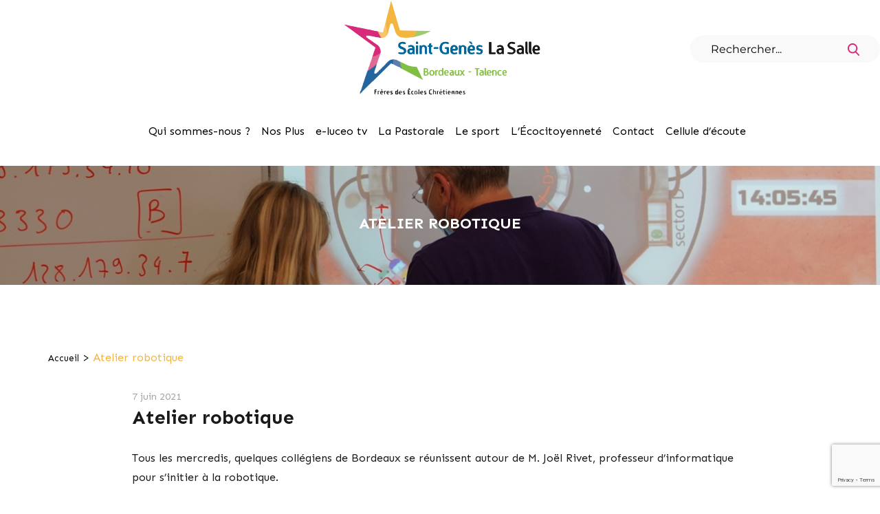

--- FILE ---
content_type: text/html; charset=UTF-8
request_url: https://www.saint-genes.com/2021/06/07/atelier-robotique/
body_size: 14902
content:
<!DOCTYPE html>
<html lang="fr-FR" class="no-js">
<head>
    <meta charset="UTF-8">
    <meta name="viewport"
          content="width=device-width, user-scalable=no, initial-scale=1.0, maximum-scale=1.0, minimum-scale=1.0">
    <script>(function(html){html.className = html.className.replace(/\bno-js\b/,'js')})(document.documentElement);</script>
<meta name='robots' content='index, follow, max-image-preview:large, max-snippet:-1, max-video-preview:-1' />
	<style>img:is([sizes="auto" i], [sizes^="auto," i]) { contain-intrinsic-size: 3000px 1500px }</style>
	
	<!-- This site is optimized with the Yoast SEO plugin v25.4 - https://yoast.com/wordpress/plugins/seo/ -->
	<title>Atelier robotique - Saint-Genès La Salle</title>
	<link rel="canonical" href="https://www.saint-genes.com/2021/06/07/atelier-robotique/" />
	<meta property="og:locale" content="fr_FR" />
	<meta property="og:type" content="article" />
	<meta property="og:title" content="Atelier robotique - Saint-Genès La Salle" />
	<meta property="og:url" content="https://www.saint-genes.com/2021/06/07/atelier-robotique/" />
	<meta property="og:site_name" content="Saint-Genès La Salle" />
	<meta property="article:published_time" content="2021-06-07T12:25:20+00:00" />
	<meta property="og:image" content="https://www.saint-genes.com/wp-content/uploads/2021/06/ar.jpg" />
	<meta property="og:image:width" content="1280" />
	<meta property="og:image:height" content="720" />
	<meta property="og:image:type" content="image/jpeg" />
	<meta name="author" content="Fabien AZEMA" />
	<meta name="twitter:card" content="summary_large_image" />
	<meta name="twitter:label1" content="Écrit par" />
	<meta name="twitter:data1" content="Fabien AZEMA" />
	<meta name="twitter:label2" content="Durée de lecture estimée" />
	<meta name="twitter:data2" content="1 minute" />
	<script type="application/ld+json" class="yoast-schema-graph">{"@context":"https://schema.org","@graph":[{"@type":"WebPage","@id":"https://www.saint-genes.com/2021/06/07/atelier-robotique/","url":"https://www.saint-genes.com/2021/06/07/atelier-robotique/","name":"Atelier robotique - Saint-Genès La Salle","isPartOf":{"@id":"https://www.saint-genes.com/#website"},"primaryImageOfPage":{"@id":"https://www.saint-genes.com/2021/06/07/atelier-robotique/#primaryimage"},"image":{"@id":"https://www.saint-genes.com/2021/06/07/atelier-robotique/#primaryimage"},"thumbnailUrl":"https://www.saint-genes.com/wp-content/uploads/2021/06/ar.jpg","datePublished":"2021-06-07T12:25:20+00:00","author":{"@id":"https://www.saint-genes.com/#/schema/person/97b109d6e4d868846e1b367112504a60"},"breadcrumb":{"@id":"https://www.saint-genes.com/2021/06/07/atelier-robotique/#breadcrumb"},"inLanguage":"fr-FR","potentialAction":[{"@type":"ReadAction","target":["https://www.saint-genes.com/2021/06/07/atelier-robotique/"]}]},{"@type":"ImageObject","inLanguage":"fr-FR","@id":"https://www.saint-genes.com/2021/06/07/atelier-robotique/#primaryimage","url":"https://www.saint-genes.com/wp-content/uploads/2021/06/ar.jpg","contentUrl":"https://www.saint-genes.com/wp-content/uploads/2021/06/ar.jpg","width":1280,"height":720},{"@type":"BreadcrumbList","@id":"https://www.saint-genes.com/2021/06/07/atelier-robotique/#breadcrumb","itemListElement":[{"@type":"ListItem","position":1,"name":"Accueil","item":"https://www.saint-genes.com/"},{"@type":"ListItem","position":2,"name":"Atelier robotique"}]},{"@type":"WebSite","@id":"https://www.saint-genes.com/#website","url":"https://www.saint-genes.com/","name":"Saint-Genès La Salle","description":"Ensemble Scolaire Saint-Genès La Salle","potentialAction":[{"@type":"SearchAction","target":{"@type":"EntryPoint","urlTemplate":"https://www.saint-genes.com/?s={search_term_string}"},"query-input":{"@type":"PropertyValueSpecification","valueRequired":true,"valueName":"search_term_string"}}],"inLanguage":"fr-FR"},{"@type":"Person","@id":"https://www.saint-genes.com/#/schema/person/97b109d6e4d868846e1b367112504a60","name":"Fabien AZEMA","image":{"@type":"ImageObject","inLanguage":"fr-FR","@id":"https://www.saint-genes.com/#/schema/person/image/","url":"https://secure.gravatar.com/avatar/3b5819299a2fd5df6b6dba6f2c535d108b194bd3ad46df2d687b351a68d47fbc?s=96&d=mm&r=g","contentUrl":"https://secure.gravatar.com/avatar/3b5819299a2fd5df6b6dba6f2c535d108b194bd3ad46df2d687b351a68d47fbc?s=96&d=mm&r=g","caption":"Fabien AZEMA"},"url":"https://www.saint-genes.com/author/communication/"}]}</script>
	<!-- / Yoast SEO plugin. -->


<link rel='dns-prefetch' href='//stackpath.bootstrapcdn.com' />
<link rel="alternate" type="application/rss+xml" title="Saint-Genès La Salle &raquo; Flux" href="https://www.saint-genes.com/feed/" />
<script>
window._wpemojiSettings = {"baseUrl":"https:\/\/s.w.org\/images\/core\/emoji\/15.1.0\/72x72\/","ext":".png","svgUrl":"https:\/\/s.w.org\/images\/core\/emoji\/15.1.0\/svg\/","svgExt":".svg","source":{"concatemoji":"https:\/\/www.saint-genes.com\/wp-includes\/js\/wp-emoji-release.min.js?ver=6.8.1"}};
/*! This file is auto-generated */
!function(i,n){var o,s,e;function c(e){try{var t={supportTests:e,timestamp:(new Date).valueOf()};sessionStorage.setItem(o,JSON.stringify(t))}catch(e){}}function p(e,t,n){e.clearRect(0,0,e.canvas.width,e.canvas.height),e.fillText(t,0,0);var t=new Uint32Array(e.getImageData(0,0,e.canvas.width,e.canvas.height).data),r=(e.clearRect(0,0,e.canvas.width,e.canvas.height),e.fillText(n,0,0),new Uint32Array(e.getImageData(0,0,e.canvas.width,e.canvas.height).data));return t.every(function(e,t){return e===r[t]})}function u(e,t,n){switch(t){case"flag":return n(e,"\ud83c\udff3\ufe0f\u200d\u26a7\ufe0f","\ud83c\udff3\ufe0f\u200b\u26a7\ufe0f")?!1:!n(e,"\ud83c\uddfa\ud83c\uddf3","\ud83c\uddfa\u200b\ud83c\uddf3")&&!n(e,"\ud83c\udff4\udb40\udc67\udb40\udc62\udb40\udc65\udb40\udc6e\udb40\udc67\udb40\udc7f","\ud83c\udff4\u200b\udb40\udc67\u200b\udb40\udc62\u200b\udb40\udc65\u200b\udb40\udc6e\u200b\udb40\udc67\u200b\udb40\udc7f");case"emoji":return!n(e,"\ud83d\udc26\u200d\ud83d\udd25","\ud83d\udc26\u200b\ud83d\udd25")}return!1}function f(e,t,n){var r="undefined"!=typeof WorkerGlobalScope&&self instanceof WorkerGlobalScope?new OffscreenCanvas(300,150):i.createElement("canvas"),a=r.getContext("2d",{willReadFrequently:!0}),o=(a.textBaseline="top",a.font="600 32px Arial",{});return e.forEach(function(e){o[e]=t(a,e,n)}),o}function t(e){var t=i.createElement("script");t.src=e,t.defer=!0,i.head.appendChild(t)}"undefined"!=typeof Promise&&(o="wpEmojiSettingsSupports",s=["flag","emoji"],n.supports={everything:!0,everythingExceptFlag:!0},e=new Promise(function(e){i.addEventListener("DOMContentLoaded",e,{once:!0})}),new Promise(function(t){var n=function(){try{var e=JSON.parse(sessionStorage.getItem(o));if("object"==typeof e&&"number"==typeof e.timestamp&&(new Date).valueOf()<e.timestamp+604800&&"object"==typeof e.supportTests)return e.supportTests}catch(e){}return null}();if(!n){if("undefined"!=typeof Worker&&"undefined"!=typeof OffscreenCanvas&&"undefined"!=typeof URL&&URL.createObjectURL&&"undefined"!=typeof Blob)try{var e="postMessage("+f.toString()+"("+[JSON.stringify(s),u.toString(),p.toString()].join(",")+"));",r=new Blob([e],{type:"text/javascript"}),a=new Worker(URL.createObjectURL(r),{name:"wpTestEmojiSupports"});return void(a.onmessage=function(e){c(n=e.data),a.terminate(),t(n)})}catch(e){}c(n=f(s,u,p))}t(n)}).then(function(e){for(var t in e)n.supports[t]=e[t],n.supports.everything=n.supports.everything&&n.supports[t],"flag"!==t&&(n.supports.everythingExceptFlag=n.supports.everythingExceptFlag&&n.supports[t]);n.supports.everythingExceptFlag=n.supports.everythingExceptFlag&&!n.supports.flag,n.DOMReady=!1,n.readyCallback=function(){n.DOMReady=!0}}).then(function(){return e}).then(function(){var e;n.supports.everything||(n.readyCallback(),(e=n.source||{}).concatemoji?t(e.concatemoji):e.wpemoji&&e.twemoji&&(t(e.twemoji),t(e.wpemoji)))}))}((window,document),window._wpemojiSettings);
</script>
<style id='wp-emoji-styles-inline-css'>

	img.wp-smiley, img.emoji {
		display: inline !important;
		border: none !important;
		box-shadow: none !important;
		height: 1em !important;
		width: 1em !important;
		margin: 0 0.07em !important;
		vertical-align: -0.1em !important;
		background: none !important;
		padding: 0 !important;
	}
</style>
<link rel='stylesheet' id='wp-block-library-css' href='https://www.saint-genes.com/wp-includes/css/dist/block-library/style.min.css?ver=6.8.1' media='all' />
<style id='wp-block-library-theme-inline-css'>
.wp-block-audio :where(figcaption){color:#555;font-size:13px;text-align:center}.is-dark-theme .wp-block-audio :where(figcaption){color:#ffffffa6}.wp-block-audio{margin:0 0 1em}.wp-block-code{border:1px solid #ccc;border-radius:4px;font-family:Menlo,Consolas,monaco,monospace;padding:.8em 1em}.wp-block-embed :where(figcaption){color:#555;font-size:13px;text-align:center}.is-dark-theme .wp-block-embed :where(figcaption){color:#ffffffa6}.wp-block-embed{margin:0 0 1em}.blocks-gallery-caption{color:#555;font-size:13px;text-align:center}.is-dark-theme .blocks-gallery-caption{color:#ffffffa6}:root :where(.wp-block-image figcaption){color:#555;font-size:13px;text-align:center}.is-dark-theme :root :where(.wp-block-image figcaption){color:#ffffffa6}.wp-block-image{margin:0 0 1em}.wp-block-pullquote{border-bottom:4px solid;border-top:4px solid;color:currentColor;margin-bottom:1.75em}.wp-block-pullquote cite,.wp-block-pullquote footer,.wp-block-pullquote__citation{color:currentColor;font-size:.8125em;font-style:normal;text-transform:uppercase}.wp-block-quote{border-left:.25em solid;margin:0 0 1.75em;padding-left:1em}.wp-block-quote cite,.wp-block-quote footer{color:currentColor;font-size:.8125em;font-style:normal;position:relative}.wp-block-quote:where(.has-text-align-right){border-left:none;border-right:.25em solid;padding-left:0;padding-right:1em}.wp-block-quote:where(.has-text-align-center){border:none;padding-left:0}.wp-block-quote.is-large,.wp-block-quote.is-style-large,.wp-block-quote:where(.is-style-plain){border:none}.wp-block-search .wp-block-search__label{font-weight:700}.wp-block-search__button{border:1px solid #ccc;padding:.375em .625em}:where(.wp-block-group.has-background){padding:1.25em 2.375em}.wp-block-separator.has-css-opacity{opacity:.4}.wp-block-separator{border:none;border-bottom:2px solid;margin-left:auto;margin-right:auto}.wp-block-separator.has-alpha-channel-opacity{opacity:1}.wp-block-separator:not(.is-style-wide):not(.is-style-dots){width:100px}.wp-block-separator.has-background:not(.is-style-dots){border-bottom:none;height:1px}.wp-block-separator.has-background:not(.is-style-wide):not(.is-style-dots){height:2px}.wp-block-table{margin:0 0 1em}.wp-block-table td,.wp-block-table th{word-break:normal}.wp-block-table :where(figcaption){color:#555;font-size:13px;text-align:center}.is-dark-theme .wp-block-table :where(figcaption){color:#ffffffa6}.wp-block-video :where(figcaption){color:#555;font-size:13px;text-align:center}.is-dark-theme .wp-block-video :where(figcaption){color:#ffffffa6}.wp-block-video{margin:0 0 1em}:root :where(.wp-block-template-part.has-background){margin-bottom:0;margin-top:0;padding:1.25em 2.375em}
</style>
<style id='classic-theme-styles-inline-css'>
/*! This file is auto-generated */
.wp-block-button__link{color:#fff;background-color:#32373c;border-radius:9999px;box-shadow:none;text-decoration:none;padding:calc(.667em + 2px) calc(1.333em + 2px);font-size:1.125em}.wp-block-file__button{background:#32373c;color:#fff;text-decoration:none}
</style>
<style id='filebird-block-filebird-gallery-style-inline-css'>
ul.filebird-block-filebird-gallery{margin:auto!important;padding:0!important;width:100%}ul.filebird-block-filebird-gallery.layout-grid{display:grid;grid-gap:20px;align-items:stretch;grid-template-columns:repeat(var(--columns),1fr);justify-items:stretch}ul.filebird-block-filebird-gallery.layout-grid li img{border:1px solid #ccc;box-shadow:2px 2px 6px 0 rgba(0,0,0,.3);height:100%;max-width:100%;-o-object-fit:cover;object-fit:cover;width:100%}ul.filebird-block-filebird-gallery.layout-masonry{-moz-column-count:var(--columns);-moz-column-gap:var(--space);column-gap:var(--space);-moz-column-width:var(--min-width);columns:var(--min-width) var(--columns);display:block;overflow:auto}ul.filebird-block-filebird-gallery.layout-masonry li{margin-bottom:var(--space)}ul.filebird-block-filebird-gallery li{list-style:none}ul.filebird-block-filebird-gallery li figure{height:100%;margin:0;padding:0;position:relative;width:100%}ul.filebird-block-filebird-gallery li figure figcaption{background:linear-gradient(0deg,rgba(0,0,0,.7),rgba(0,0,0,.3) 70%,transparent);bottom:0;box-sizing:border-box;color:#fff;font-size:.8em;margin:0;max-height:100%;overflow:auto;padding:3em .77em .7em;position:absolute;text-align:center;width:100%;z-index:2}ul.filebird-block-filebird-gallery li figure figcaption a{color:inherit}

</style>
<style id='global-styles-inline-css'>
:root{--wp--preset--aspect-ratio--square: 1;--wp--preset--aspect-ratio--4-3: 4/3;--wp--preset--aspect-ratio--3-4: 3/4;--wp--preset--aspect-ratio--3-2: 3/2;--wp--preset--aspect-ratio--2-3: 2/3;--wp--preset--aspect-ratio--16-9: 16/9;--wp--preset--aspect-ratio--9-16: 9/16;--wp--preset--color--black: #000000;--wp--preset--color--cyan-bluish-gray: #abb8c3;--wp--preset--color--white: #fff;--wp--preset--color--pale-pink: #f78da7;--wp--preset--color--vivid-red: #cf2e2e;--wp--preset--color--luminous-vivid-orange: #ff6900;--wp--preset--color--luminous-vivid-amber: #fcb900;--wp--preset--color--light-green-cyan: #7bdcb5;--wp--preset--color--vivid-green-cyan: #00d084;--wp--preset--color--pale-cyan-blue: #8ed1fc;--wp--preset--color--vivid-cyan-blue: #0693e3;--wp--preset--color--vivid-purple: #9b51e0;--wp--preset--color--dark-gray: #1a1a1a;--wp--preset--color--medium-gray: #686868;--wp--preset--color--light-gray: #e5e5e5;--wp--preset--color--blue-gray: #4d545c;--wp--preset--color--bright-blue: #007acc;--wp--preset--color--light-blue: #9adffd;--wp--preset--color--dark-brown: #402b30;--wp--preset--color--medium-brown: #774e24;--wp--preset--color--dark-red: #640c1f;--wp--preset--color--bright-red: #ff675f;--wp--preset--color--yellow: #ffef8e;--wp--preset--gradient--vivid-cyan-blue-to-vivid-purple: linear-gradient(135deg,rgba(6,147,227,1) 0%,rgb(155,81,224) 100%);--wp--preset--gradient--light-green-cyan-to-vivid-green-cyan: linear-gradient(135deg,rgb(122,220,180) 0%,rgb(0,208,130) 100%);--wp--preset--gradient--luminous-vivid-amber-to-luminous-vivid-orange: linear-gradient(135deg,rgba(252,185,0,1) 0%,rgba(255,105,0,1) 100%);--wp--preset--gradient--luminous-vivid-orange-to-vivid-red: linear-gradient(135deg,rgba(255,105,0,1) 0%,rgb(207,46,46) 100%);--wp--preset--gradient--very-light-gray-to-cyan-bluish-gray: linear-gradient(135deg,rgb(238,238,238) 0%,rgb(169,184,195) 100%);--wp--preset--gradient--cool-to-warm-spectrum: linear-gradient(135deg,rgb(74,234,220) 0%,rgb(151,120,209) 20%,rgb(207,42,186) 40%,rgb(238,44,130) 60%,rgb(251,105,98) 80%,rgb(254,248,76) 100%);--wp--preset--gradient--blush-light-purple: linear-gradient(135deg,rgb(255,206,236) 0%,rgb(152,150,240) 100%);--wp--preset--gradient--blush-bordeaux: linear-gradient(135deg,rgb(254,205,165) 0%,rgb(254,45,45) 50%,rgb(107,0,62) 100%);--wp--preset--gradient--luminous-dusk: linear-gradient(135deg,rgb(255,203,112) 0%,rgb(199,81,192) 50%,rgb(65,88,208) 100%);--wp--preset--gradient--pale-ocean: linear-gradient(135deg,rgb(255,245,203) 0%,rgb(182,227,212) 50%,rgb(51,167,181) 100%);--wp--preset--gradient--electric-grass: linear-gradient(135deg,rgb(202,248,128) 0%,rgb(113,206,126) 100%);--wp--preset--gradient--midnight: linear-gradient(135deg,rgb(2,3,129) 0%,rgb(40,116,252) 100%);--wp--preset--font-size--small: 13px;--wp--preset--font-size--medium: 20px;--wp--preset--font-size--large: 36px;--wp--preset--font-size--x-large: 42px;--wp--preset--spacing--20: 0.44rem;--wp--preset--spacing--30: 0.67rem;--wp--preset--spacing--40: 1rem;--wp--preset--spacing--50: 1.5rem;--wp--preset--spacing--60: 2.25rem;--wp--preset--spacing--70: 3.38rem;--wp--preset--spacing--80: 5.06rem;--wp--preset--shadow--natural: 6px 6px 9px rgba(0, 0, 0, 0.2);--wp--preset--shadow--deep: 12px 12px 50px rgba(0, 0, 0, 0.4);--wp--preset--shadow--sharp: 6px 6px 0px rgba(0, 0, 0, 0.2);--wp--preset--shadow--outlined: 6px 6px 0px -3px rgba(255, 255, 255, 1), 6px 6px rgba(0, 0, 0, 1);--wp--preset--shadow--crisp: 6px 6px 0px rgba(0, 0, 0, 1);}:where(.is-layout-flex){gap: 0.5em;}:where(.is-layout-grid){gap: 0.5em;}body .is-layout-flex{display: flex;}.is-layout-flex{flex-wrap: wrap;align-items: center;}.is-layout-flex > :is(*, div){margin: 0;}body .is-layout-grid{display: grid;}.is-layout-grid > :is(*, div){margin: 0;}:where(.wp-block-columns.is-layout-flex){gap: 2em;}:where(.wp-block-columns.is-layout-grid){gap: 2em;}:where(.wp-block-post-template.is-layout-flex){gap: 1.25em;}:where(.wp-block-post-template.is-layout-grid){gap: 1.25em;}.has-black-color{color: var(--wp--preset--color--black) !important;}.has-cyan-bluish-gray-color{color: var(--wp--preset--color--cyan-bluish-gray) !important;}.has-white-color{color: var(--wp--preset--color--white) !important;}.has-pale-pink-color{color: var(--wp--preset--color--pale-pink) !important;}.has-vivid-red-color{color: var(--wp--preset--color--vivid-red) !important;}.has-luminous-vivid-orange-color{color: var(--wp--preset--color--luminous-vivid-orange) !important;}.has-luminous-vivid-amber-color{color: var(--wp--preset--color--luminous-vivid-amber) !important;}.has-light-green-cyan-color{color: var(--wp--preset--color--light-green-cyan) !important;}.has-vivid-green-cyan-color{color: var(--wp--preset--color--vivid-green-cyan) !important;}.has-pale-cyan-blue-color{color: var(--wp--preset--color--pale-cyan-blue) !important;}.has-vivid-cyan-blue-color{color: var(--wp--preset--color--vivid-cyan-blue) !important;}.has-vivid-purple-color{color: var(--wp--preset--color--vivid-purple) !important;}.has-black-background-color{background-color: var(--wp--preset--color--black) !important;}.has-cyan-bluish-gray-background-color{background-color: var(--wp--preset--color--cyan-bluish-gray) !important;}.has-white-background-color{background-color: var(--wp--preset--color--white) !important;}.has-pale-pink-background-color{background-color: var(--wp--preset--color--pale-pink) !important;}.has-vivid-red-background-color{background-color: var(--wp--preset--color--vivid-red) !important;}.has-luminous-vivid-orange-background-color{background-color: var(--wp--preset--color--luminous-vivid-orange) !important;}.has-luminous-vivid-amber-background-color{background-color: var(--wp--preset--color--luminous-vivid-amber) !important;}.has-light-green-cyan-background-color{background-color: var(--wp--preset--color--light-green-cyan) !important;}.has-vivid-green-cyan-background-color{background-color: var(--wp--preset--color--vivid-green-cyan) !important;}.has-pale-cyan-blue-background-color{background-color: var(--wp--preset--color--pale-cyan-blue) !important;}.has-vivid-cyan-blue-background-color{background-color: var(--wp--preset--color--vivid-cyan-blue) !important;}.has-vivid-purple-background-color{background-color: var(--wp--preset--color--vivid-purple) !important;}.has-black-border-color{border-color: var(--wp--preset--color--black) !important;}.has-cyan-bluish-gray-border-color{border-color: var(--wp--preset--color--cyan-bluish-gray) !important;}.has-white-border-color{border-color: var(--wp--preset--color--white) !important;}.has-pale-pink-border-color{border-color: var(--wp--preset--color--pale-pink) !important;}.has-vivid-red-border-color{border-color: var(--wp--preset--color--vivid-red) !important;}.has-luminous-vivid-orange-border-color{border-color: var(--wp--preset--color--luminous-vivid-orange) !important;}.has-luminous-vivid-amber-border-color{border-color: var(--wp--preset--color--luminous-vivid-amber) !important;}.has-light-green-cyan-border-color{border-color: var(--wp--preset--color--light-green-cyan) !important;}.has-vivid-green-cyan-border-color{border-color: var(--wp--preset--color--vivid-green-cyan) !important;}.has-pale-cyan-blue-border-color{border-color: var(--wp--preset--color--pale-cyan-blue) !important;}.has-vivid-cyan-blue-border-color{border-color: var(--wp--preset--color--vivid-cyan-blue) !important;}.has-vivid-purple-border-color{border-color: var(--wp--preset--color--vivid-purple) !important;}.has-vivid-cyan-blue-to-vivid-purple-gradient-background{background: var(--wp--preset--gradient--vivid-cyan-blue-to-vivid-purple) !important;}.has-light-green-cyan-to-vivid-green-cyan-gradient-background{background: var(--wp--preset--gradient--light-green-cyan-to-vivid-green-cyan) !important;}.has-luminous-vivid-amber-to-luminous-vivid-orange-gradient-background{background: var(--wp--preset--gradient--luminous-vivid-amber-to-luminous-vivid-orange) !important;}.has-luminous-vivid-orange-to-vivid-red-gradient-background{background: var(--wp--preset--gradient--luminous-vivid-orange-to-vivid-red) !important;}.has-very-light-gray-to-cyan-bluish-gray-gradient-background{background: var(--wp--preset--gradient--very-light-gray-to-cyan-bluish-gray) !important;}.has-cool-to-warm-spectrum-gradient-background{background: var(--wp--preset--gradient--cool-to-warm-spectrum) !important;}.has-blush-light-purple-gradient-background{background: var(--wp--preset--gradient--blush-light-purple) !important;}.has-blush-bordeaux-gradient-background{background: var(--wp--preset--gradient--blush-bordeaux) !important;}.has-luminous-dusk-gradient-background{background: var(--wp--preset--gradient--luminous-dusk) !important;}.has-pale-ocean-gradient-background{background: var(--wp--preset--gradient--pale-ocean) !important;}.has-electric-grass-gradient-background{background: var(--wp--preset--gradient--electric-grass) !important;}.has-midnight-gradient-background{background: var(--wp--preset--gradient--midnight) !important;}.has-small-font-size{font-size: var(--wp--preset--font-size--small) !important;}.has-medium-font-size{font-size: var(--wp--preset--font-size--medium) !important;}.has-large-font-size{font-size: var(--wp--preset--font-size--large) !important;}.has-x-large-font-size{font-size: var(--wp--preset--font-size--x-large) !important;}
:where(.wp-block-post-template.is-layout-flex){gap: 1.25em;}:where(.wp-block-post-template.is-layout-grid){gap: 1.25em;}
:where(.wp-block-columns.is-layout-flex){gap: 2em;}:where(.wp-block-columns.is-layout-grid){gap: 2em;}
:root :where(.wp-block-pullquote){font-size: 1.5em;line-height: 1.6;}
</style>
<link rel='stylesheet' id='contact-form-7-css' href='https://www.saint-genes.com/wp-content/plugins/contact-form-7/includes/css/styles.css?ver=6.1' media='all' />
<link rel='stylesheet' id='osm-style-css' href='https://www.saint-genes.com/wp-content/plugins/hc_vc_custom/assets/css/leaflet.css?ver=6.8.1' media='all' />
<link rel='stylesheet' id='hcvc-style-css' href='https://www.saint-genes.com/wp-content/plugins/hc_vc_custom/assets/css/hcvc.css?ver=6.8.1' media='all' />
<link rel='stylesheet' id='bootstrap-css-css' href='https://stackpath.bootstrapcdn.com/bootstrap/4.1.3/css/bootstrap.min.css?ver=6.8.1' media='all' />
<link rel='stylesheet' id='slick-theme-style-css' href='https://www.saint-genes.com/wp-content/plugins/hc_vc_custom/assets/css/slick-theme.css?ver=6.8.1' media='all' />
<link rel='stylesheet' id='slick-style-css' href='https://www.saint-genes.com/wp-content/plugins/hc_vc_custom/assets/css/slick.css?ver=6.8.1' media='all' />
<link rel='stylesheet' id='rs-plugin-settings-css' href='https://www.saint-genes.com/wp-content/plugins/revslider/public/assets/css/rs6.css?ver=6.2.5' media='all' />
<style id='rs-plugin-settings-inline-css'>
#rs-demo-id {}
</style>
<link rel='stylesheet' id='wpos-slick-style-css' href='https://www.saint-genes.com/wp-content/plugins/wp-logo-showcase-responsive-slider-slider/assets/css/slick.css?ver=3.8.4' media='all' />
<link rel='stylesheet' id='wpls-public-style-css' href='https://www.saint-genes.com/wp-content/plugins/wp-logo-showcase-responsive-slider-slider/assets/css/wpls-public.css?ver=3.8.4' media='all' />
<link rel='stylesheet' id='genericons-css' href='https://www.saint-genes.com/wp-content/themes/twentysixteen/genericons/genericons.css?ver=20201208' media='all' />
<link rel='stylesheet' id='chld_thm_cfg_parent-css' href='https://www.saint-genes.com/wp-content/themes/twentysixteen/style.css?ver=6.8.1' media='all' />
<link rel='stylesheet' id='style-css' href='https://www.saint-genes.com/wp-content/themes/saint-genes/style.css?ver=6.8.1' media='all' />
<link rel='stylesheet' id='colorbox-css' href='https://www.saint-genes.com/wp-content/themes/saint-genes/librairie/colorbox/colorbox.css?ver=6.8.1' media='all' />
<link rel='stylesheet' id='twentysixteen-fonts-css' href='https://www.saint-genes.com/wp-content/themes/twentysixteen/fonts/merriweather-plus-montserrat-plus-inconsolata.css?ver=20230328' media='all' />
<link rel='stylesheet' id='twentysixteen-style-css' href='https://www.saint-genes.com/wp-content/themes/saint-genes/style.css?ver=20250415' media='all' />
<link rel='stylesheet' id='twentysixteen-block-style-css' href='https://www.saint-genes.com/wp-content/themes/twentysixteen/css/blocks.css?ver=20240817' media='all' />
<!--[if lt IE 10]>
<link rel='stylesheet' id='twentysixteen-ie-css' href='https://www.saint-genes.com/wp-content/themes/twentysixteen/css/ie.css?ver=20170530' media='all' />
<![endif]-->
<!--[if lt IE 9]>
<link rel='stylesheet' id='twentysixteen-ie8-css' href='https://www.saint-genes.com/wp-content/themes/twentysixteen/css/ie8.css?ver=20170530' media='all' />
<![endif]-->
<!--[if lt IE 8]>
<link rel='stylesheet' id='twentysixteen-ie7-css' href='https://www.saint-genes.com/wp-content/themes/twentysixteen/css/ie7.css?ver=20170530' media='all' />
<![endif]-->
<link rel='stylesheet' id='js_composer_front-css' href='https://www.saint-genes.com/wp-content/plugins/js_composer/assets/css/js_composer.min.css?ver=8.5' media='all' />
<script src="https://www.saint-genes.com/wp-content/plugins/hc_vc_custom/assets/js/leaflet.js?ver=6.8.1" id="osm-script-js"></script>
<script src="https://www.saint-genes.com/wp-content/plugins/hc_vc_custom/assets/js/hcvc-scripts.js?ver=6.8.1" id="hcvc-script-js"></script>
<script src="https://www.saint-genes.com/wp-content/plugins/hc_vc_custom/assets/js/slick.js?ver=6.8.1" id="slick-script-js"></script>
<script src="https://www.saint-genes.com/wp-content/plugins/hc_vc_custom/assets/js/bootstrap.min.js?ver=6.8.1" id="bootstrap-js-js"></script>
<script src="https://www.saint-genes.com/wp-includes/js/jquery/jquery.min.js?ver=3.7.1" id="jquery-core-js"></script>
<script src="https://www.saint-genes.com/wp-includes/js/jquery/jquery-migrate.min.js?ver=3.4.1" id="jquery-migrate-js"></script>
<script src="https://www.saint-genes.com/wp-content/plugins/revslider/public/assets/js/rbtools.min.js?ver=6.0.1" id="tp-tools-js"></script>
<script src="https://www.saint-genes.com/wp-content/plugins/revslider/public/assets/js/rs6.min.js?ver=6.2.5" id="revmin-js"></script>
<script src="https://www.saint-genes.com/wp-content/themes/saint-genes/js/slick.min.js?ver=6.8.1" id="slick-js"></script>
<script src="https://www.saint-genes.com/wp-content/themes/saint-genes/js/slick-parametre.js?ver=6.8.1" id="slick-parametre-js"></script>
<script src="https://www.saint-genes.com/wp-content/themes/saint-genes/js/etablissement.js?ver=6.8.1" id="etablissement-js"></script>
<script src="https://www.saint-genes.com/wp-content/themes/saint-genes/librairie/colorbox/jquery.colorbox.js?ver=6.8.1" id="colorbox-js"></script>
<script src="https://www.saint-genes.com/wp-content/themes/saint-genes/js/navigation.js?ver=6.8.1" id="hc-navigation-js"></script>
<!--[if lt IE 9]>
<script src="https://www.saint-genes.com/wp-content/themes/twentysixteen/js/html5.js?ver=3.7.3" id="twentysixteen-html5-js"></script>
<![endif]-->
<script id="twentysixteen-script-js-extra">
var screenReaderText = {"expand":"ouvrir le sous-menu","collapse":"fermer le sous-menu"};
</script>
<script src="https://www.saint-genes.com/wp-content/themes/twentysixteen/js/functions.js?ver=20230629" id="twentysixteen-script-js" defer data-wp-strategy="defer"></script>
<script></script><link rel="EditURI" type="application/rsd+xml" title="RSD" href="https://www.saint-genes.com/xmlrpc.php?rsd" />
<meta name="generator" content="WordPress 6.8.1" />
<link rel='shortlink' href='https://www.saint-genes.com/?p=12225' />
<link rel="alternate" title="oEmbed (JSON)" type="application/json+oembed" href="https://www.saint-genes.com/wp-json/oembed/1.0/embed?url=https%3A%2F%2Fwww.saint-genes.com%2F2021%2F06%2F07%2Fatelier-robotique%2F" />
<link rel="alternate" title="oEmbed (XML)" type="text/xml+oembed" href="https://www.saint-genes.com/wp-json/oembed/1.0/embed?url=https%3A%2F%2Fwww.saint-genes.com%2F2021%2F06%2F07%2Fatelier-robotique%2F&#038;format=xml" />
<meta name="generator" content="Powered by WPBakery Page Builder - drag and drop page builder for WordPress."/>
<meta name="generator" content="Powered by Slider Revolution 6.2.5 - responsive, Mobile-Friendly Slider Plugin for WordPress with comfortable drag and drop interface." />
<link rel="icon" href="https://www.saint-genes.com/wp-content/uploads/2020/07/favicon.png" sizes="32x32" />
<link rel="icon" href="https://www.saint-genes.com/wp-content/uploads/2020/07/favicon.png" sizes="192x192" />
<link rel="apple-touch-icon" href="https://www.saint-genes.com/wp-content/uploads/2020/07/favicon.png" />
<meta name="msapplication-TileImage" content="https://www.saint-genes.com/wp-content/uploads/2020/07/favicon.png" />
<script type="text/javascript">function setREVStartSize(e){
			//window.requestAnimationFrame(function() {				 
				window.RSIW = window.RSIW===undefined ? window.innerWidth : window.RSIW;	
				window.RSIH = window.RSIH===undefined ? window.innerHeight : window.RSIH;	
				try {								
					var pw = document.getElementById(e.c).parentNode.offsetWidth,
						newh;
					pw = pw===0 || isNaN(pw) ? window.RSIW : pw;
					e.tabw = e.tabw===undefined ? 0 : parseInt(e.tabw);
					e.thumbw = e.thumbw===undefined ? 0 : parseInt(e.thumbw);
					e.tabh = e.tabh===undefined ? 0 : parseInt(e.tabh);
					e.thumbh = e.thumbh===undefined ? 0 : parseInt(e.thumbh);
					e.tabhide = e.tabhide===undefined ? 0 : parseInt(e.tabhide);
					e.thumbhide = e.thumbhide===undefined ? 0 : parseInt(e.thumbhide);
					e.mh = e.mh===undefined || e.mh=="" || e.mh==="auto" ? 0 : parseInt(e.mh,0);		
					if(e.layout==="fullscreen" || e.l==="fullscreen") 						
						newh = Math.max(e.mh,window.RSIH);					
					else{					
						e.gw = Array.isArray(e.gw) ? e.gw : [e.gw];
						for (var i in e.rl) if (e.gw[i]===undefined || e.gw[i]===0) e.gw[i] = e.gw[i-1];					
						e.gh = e.el===undefined || e.el==="" || (Array.isArray(e.el) && e.el.length==0)? e.gh : e.el;
						e.gh = Array.isArray(e.gh) ? e.gh : [e.gh];
						for (var i in e.rl) if (e.gh[i]===undefined || e.gh[i]===0) e.gh[i] = e.gh[i-1];
											
						var nl = new Array(e.rl.length),
							ix = 0,						
							sl;					
						e.tabw = e.tabhide>=pw ? 0 : e.tabw;
						e.thumbw = e.thumbhide>=pw ? 0 : e.thumbw;
						e.tabh = e.tabhide>=pw ? 0 : e.tabh;
						e.thumbh = e.thumbhide>=pw ? 0 : e.thumbh;					
						for (var i in e.rl) nl[i] = e.rl[i]<window.RSIW ? 0 : e.rl[i];
						sl = nl[0];									
						for (var i in nl) if (sl>nl[i] && nl[i]>0) { sl = nl[i]; ix=i;}															
						var m = pw>(e.gw[ix]+e.tabw+e.thumbw) ? 1 : (pw-(e.tabw+e.thumbw)) / (e.gw[ix]);					
						newh =  (e.gh[ix] * m) + (e.tabh + e.thumbh);
					}				
					if(window.rs_init_css===undefined) window.rs_init_css = document.head.appendChild(document.createElement("style"));					
					document.getElementById(e.c).height = newh+"px";
					window.rs_init_css.innerHTML += "#"+e.c+"_wrapper { height: "+newh+"px }";				
				} catch(e){
					console.log("Failure at Presize of Slider:" + e)
				}					   
			//});
		  };</script>
<noscript><style> .wpb_animate_when_almost_visible { opacity: 1; }</style></noscript>    <link href="https://use.fontawesome.com/releases/v5.0.6/css/all.css" rel="stylesheet">
    <link href="https://fonts.googleapis.com/css2?family=Mr+De+Haviland&family=Sen:wght@400;700&display=swap" rel="stylesheet">


    <script>

        /*************************************************************************************
         *************************************************************************************
         ****************************** GET COLORS OF THE PAGE *******************************
         *************************************************************************************
         *************************************************************************************/
        "use strict";
        function setStyle(cssText) {
            var sheet = document.createElement('style');
            sheet.type = 'text/css';
            /* Optional */ window.customSheet = sheet;
            (document.head || document.getElementsByTagName('head')[0]).appendChild(sheet);
            return (setStyle = function(cssText, node) {
                if(!node || node.parentNode !== sheet)
                    return sheet.appendChild(document.createTextNode(cssText));
                node.nodeValue = cssText;
                return node;
            })(cssText);
        };

        jQuery(document).ready(function() {
            var color = jQuery('.container_etablissement').data('color');
            color = setStyle('.lienClair, .block_onglet, .onglet_etablissement .title_mobile, .backgroundClair{ background-color:'+ color + ';}' +
                '.couleurClair{color:'+ color+';}');
            var colorDarker = jQuery('.container_etablissement').data('color-darker');
            colorDarker = setStyle('.lienFonce, .block_onglet.active, .onglet_etablissement .title_mobile.active,.block_onglet:hover, .backgroundFonce{ background-color:'+ colorDarker + ';}'+
                '.couleurFonce{color:'+ colorDarker+';}');
        });

        /*************************************************************************************
         *************************************************************************************
         **************************** END GET COLORS OF THE PAGE *****************************
         *************************************************************************************
         *************************************************************************************/

    </script>
	
	<!-- Global site tag (gtag.js) - Google Analytics -->
<script async src="https://www.googletagmanager.com/gtag/js?id=UA-128044795-1"></script>
<script>
  window.dataLayer = window.dataLayer || [];
  function gtag(){dataLayer.push(arguments);}
  gtag('js', new Date());

  gtag('config', 'UA-128044795-1');
</script>
</head>

<body class="wp-singular post-template-default single single-post postid-12225 single-format-standard wp-embed-responsive wp-theme-twentysixteen wp-child-theme-saint-genes group-blog no-sidebar wpb-js-composer js-comp-ver-8.5 vc_responsive">
<div id="page" class="">
    <div id="content" class="site-contenu">
        <div class="header">
            <div class="header-info-container">
                <div class="header-info">
                    <div class="bg-header-info">
                        <div class="logo-content">
                            <a href="https://www.saint-genes.com/">
                                <img class="logo-header" src="https://www.saint-genes.com/wp-content/themes/saint-genes/img/LA-SALLE-SAINT-GENES_2.png" alt="">
                            </a>
                        </div>
                        <div class="champRecherche">    <div class="recherche">
        <form role="search" method="get" id="searchform" class="searchform" action="https://www.saint-genes.com/">
            <div class="form">
                <input type="text" value="" name="s" id="s" placeholder="Rechercher..."/>
            </div>
        </form>
    </div>

    </div>
                    </div>
                </div>
    
                
                <div class="lowermenu container">
                    <div class="headerInner">
                        <nav id="site-navigation" class="navbar navbar-expand-xl navbar-light">
                            <!--<div class="container row">-->
                                <button class="navbar-toggler" type="button" data-toggle="collapse" data-target="#navbarContent" aria-controls="navbarContent" aria-expanded="false" aria-label="Toggle navigation">
                                    <span class="navbar-toggler-icon"></span> 
                                </button> 
                                                                <div id="navbarContent" class="collapse navbar-collapse"><ul id="primary-menu" class="nav navbar-nav"><li id="menu-item-7230" class="menu-item menu-item-type-post_type menu-item-object-page menu-item-7230  nav-item"><a class="nav-link"  href="https://www.saint-genes.com/qui-sommes-nous/">Qui sommes-nous ?</a></li>
<li id="menu-item-8561" class="menu-item menu-item-type-post_type menu-item-object-page menu-item-8561  nav-item"><a class="nav-link"  href="https://www.saint-genes.com/nos-plus/">Nos Plus</a></li>
<li id="menu-item-13723" class="menu-item menu-item-type-post_type menu-item-object-page menu-item-13723  nav-item"><a class="nav-link"  href="https://www.saint-genes.com/e-luceo-tv-2/">e-luceo tv</a></li>
<li id="menu-item-7354" class="menu-item menu-item-type-post_type menu-item-object-page menu-item-7354  nav-item"><a class="nav-link"  href="https://www.saint-genes.com/pastorale-2/">La Pastorale</a></li>
<li id="menu-item-7347" class="menu-item menu-item-type-post_type menu-item-object-page menu-item-7347  nav-item"><a class="nav-link"  href="https://www.saint-genes.com/le-sport/">Le sport</a></li>
<li id="menu-item-8572" class="menu-item menu-item-type-post_type menu-item-object-page menu-item-8572  nav-item"><a class="nav-link"  href="https://www.saint-genes.com/lecocitoyennete/">L’Écocitoyenneté</a></li>
<li id="menu-item-7225" class="menu-item menu-item-type-post_type menu-item-object-page menu-item-7225  nav-item"><a class="nav-link"  href="https://www.saint-genes.com/contact/">Contact</a></li>
<li id="menu-item-22140" class="menu-item menu-item-type-post_type menu-item-object-page menu-item-22140  nav-item"><a class="nav-link"  href="https://www.saint-genes.com/cellule-decoute/">Cellule d’écoute</a></li>
</ul></div>                            <!--</div>-->
                        </nav>
                    </div>
                </div>
            </div> <!-- /header -->
        </div>

<div class="headerEt"   style="background:url('https://www.saint-genes.com/wp-content/uploads/2021/06/Sans-titre-1-3.jpg ');   ">
  <div class="entry-content">
    <h1>
      Atelier robotique    </h1>
  </div>
</div>

	<div class="container insideBread">
  <p id="breadcrumbs"><span><span><a href="https://www.saint-genes.com/">Accueil</a></span> &gt; <span class="breadcrumb_last" aria-current="page">Atelier robotique</span></span></p> </div>


<div class="articleBlg">
 <div class="entry-content">
   


  <article id="post-12225" class="post-12225 post type-post status-publish format-standard has-post-thumbnail hentry category-college-bordeaux">
    <div class="info_post"><span>7 juin 2021</span></div>
  	<div class="the_title"><h2>Atelier robotique</h2></div>
    
    <div class="block_blog">
      <div class="entry-contentBlg">
        <div class="wpb-content-wrapper"><div class="vc_row wpb_row vc_row-fluid"><div class="wpb_column vc_column_container vc_col-sm-12"><div class="vc_column-inner"><div class="wpb_wrapper">
	<div class="wpb_text_column wpb_content_element" >
		<div class="wpb_wrapper">
			<p>Tous les mercredis, quelques collégiens de Bordeaux se réunissent autour de M. Joël Rivet, professeur d&rsquo;informatique pour s&rsquo;initier à la robotique.</p>
<p>Un moment très apprécié des élèves qui ont découvert la pensée informatique, les rudiments du codage, et tout ceci dans la bonne humeur.</p>
<p>A découvrir en vidéo !</p>

		</div>
	</div>
<div class="vc_empty_space"   style="height: 32px"><span class="vc_empty_space_inner"></span></div>
	<div class="wpb_video_widget wpb_content_element vc_clearfix   vc_video-aspect-ratio-169 vc_video-el-width-100 vc_video-align-left" >
		<div class="wpb_wrapper">
			
			<div class="wpb_video_wrapper"><iframe title="Atelier robotique au collège Saint-Genès La Salle Bordeaux" width="500" height="281" src="https://www.youtube.com/embed/SkEGVyImehs?feature=oembed" frameborder="0" allow="accelerometer; autoplay; clipboard-write; encrypted-media; gyroscope; picture-in-picture; web-share" referrerpolicy="strict-origin-when-cross-origin" allowfullscreen></iframe></div>
		</div>
	</div>
</div></div></div></div>
</div>      </div>
    </div>
  </article>
</div>

<div class="latest">
<div class="entry-content">
<div class="wpb-content-wrapper"><div class="vc_row wpb_row vc_row-fluid vc_custom_1591106302837 vc_row-has-fill"><div class="container wpb_column vc_column_container vc_col-sm-6"><div class="vc_column-inner vc_custom_1591106345189"><div class="wpb_wrapper">
	<div class="wpb_text_column wpb_content_element uppercase" >
		<div class="wpb_wrapper">
			<h4>Nos actualités</h4>

		</div>
	</div>
</div></div></div><div class="wpb_column vc_column_container vc_col-sm-6"><div class="vc_column-inner"><div class="wpb_wrapper"><div class="vc_btn3-container vc_btn3-right vc_do_btn" ><a class="vc_general vc_btn3 vc_btn3-size-md vc_btn3-shape-rounded vc_btn3-style-modern vc_btn3-color-grey" href="https://www.saint-genes.com/nos-actualites/" title="Nos actualités">Voir toutes les actualités</a></div></div></div></div></div><div class="vc_row wpb_row vc_row-fluid vc_custom_1591106302837 vc_row-has-fill"><div class="container wpb_column vc_column_container vc_col-sm-12"><div class="vc_column-inner vc_custom_1591106345189"><div class="wpb_wrapper"><div class="vc_empty_space"   style="height: 32px"><span class="vc_empty_space_inner"></span></div>
<div class="vc_grid-container-wrapper vc_clearfix vc_grid-animation-fadeIn">
	<div class="vc_grid-container vc_clearfix wpb_content_element vc_basic_grid" data-initial-loading-animation="fadeIn" data-vc-grid-settings="{&quot;page_id&quot;:12225,&quot;style&quot;:&quot;all&quot;,&quot;action&quot;:&quot;vc_get_vc_grid_data&quot;,&quot;shortcode_id&quot;:&quot;1596013158556-3772e5e8-b598-5&quot;,&quot;tag&quot;:&quot;vc_basic_grid&quot;}" data-vc-request="https://www.saint-genes.com/wp-admin/admin-ajax.php" data-vc-post-id="12225" data-vc-public-nonce="10a3dc6b83">
		<div class="vc_grid vc_row vc_grid-gutter-30px vc_pageable-wrapper vc_hook_hover" data-vc-pageable-content="true"><div class="vc_pageable-slide-wrapper vc_clearfix" data-vc-grid-content="true"><div class="vc_grid-item vc_clearfix vc_col-sm-4"><div class="vc_grid-item-mini vc_clearfix "><div class="vc_gitem-animated-block" ><div class="vc_gitem-zone vc_gitem-zone-a" style="height: 450px;"><div class="vc_gitem-zone-mini"><div class="vc_gitem_row vc_row vc_gitem-row-position-top"><div class="vc_col-sm-12 blgHome vc_gitem-col vc_gitem-col-align-">
	<div class="wpb_single_image wpb_content_element vc_align_center">
		<figure class="wpb_wrapper vc_figure">
			<a href="https://www.saint-genes.com/2026/01/13/communique-de-presse/" class="vc_gitem-link vc_single_image-wrapper vc_box_border_grey" title="Communiqué de presse"><img decoding="async" class="vc_single_image-img " src="https://www.saint-genes.com/wp-content/uploads/2026/01/vignette-cp-345x210.jpg" width="345" height="210" alt="vignette cp" title="vignette cp" loading="lazy" /></a>
		</figure>
	</div>
<div class="vc_empty_space"   style="height: 10px"><span class="vc_empty_space_inner"></span></div><div class="vc_custom_heading date vc_gitem-post-data vc_gitem-post-data-source-post_date" ><p style="text-align: left" >13 janvier 2026</p></div><div class="vc_custom_heading vc_gitem-post-data vc_gitem-post-data-source-post_title" ><h4 style="text-align: left" >Communiqué de presse</h4></div><div class="vc_custom_heading vc_gitem-post-data vc_gitem-post-data-source-post_excerpt" ><div style="text-align: left" >Madame, Monsieur, Veuillez trouver ici le communiqué de presse de l'ensemble scolaire Saint-Genès La Salle.</div></div><div class="vc_btn3-container vc_btn3-inline"><a class="vc_general vc_btn3 vc_btn3-size-md vc_btn3-shape-rounded vc_btn3-style-modern vc_btn3-color-grey" a href="https://www.saint-genes.com/2026/01/13/communique-de-presse/" class="vc_gitem-link vc_general vc_btn3 vc_general vc_btn3 vc_btn3-size-md vc_btn3-shape-rounded vc_btn3-style-modern vc_btn3-color-grey" title="Lire +">Lire +</a></div></div></div></div></div></div></div><div class="vc_clearfix"></div></div><div class="vc_grid-item vc_clearfix vc_col-sm-4"><div class="vc_grid-item-mini vc_clearfix "><div class="vc_gitem-animated-block" ><div class="vc_gitem-zone vc_gitem-zone-a" style="height: 450px;"><div class="vc_gitem-zone-mini"><div class="vc_gitem_row vc_row vc_gitem-row-position-top"><div class="vc_col-sm-12 blgHome vc_gitem-col vc_gitem-col-align-">
	<div class="wpb_single_image wpb_content_element vc_align_center">
		<figure class="wpb_wrapper vc_figure">
			<a href="https://www.saint-genes.com/2026/01/12/la-passion-du-transport-et-de-la-logistique/" class="vc_gitem-link vc_single_image-wrapper vc_box_border_grey" title="La passion du transport et de la logistique"><img decoding="async" class="vc_single_image-img " src="https://www.saint-genes.com/wp-content/uploads/2026/01/vignette-4-345x210.jpg" width="345" height="210" alt="vignette" title="vignette" loading="lazy" /></a>
		</figure>
	</div>
<div class="vc_empty_space"   style="height: 10px"><span class="vc_empty_space_inner"></span></div><div class="vc_custom_heading date vc_gitem-post-data vc_gitem-post-data-source-post_date" ><p style="text-align: left" >12 janvier 2026</p></div><div class="vc_custom_heading vc_gitem-post-data vc_gitem-post-data-source-post_title" ><h4 style="text-align: left" >La passion du transport et de la logistique</h4></div><div class="vc_custom_heading vc_gitem-post-data vc_gitem-post-data-source-post_excerpt" ><div style="text-align: left" >BTS GTLA : des compétences concrètes, un accompagnement constant Dès le début de l’année 2026, &hellip; <a href="https://www.saint-genes.com/2026/01/12/la-passion-du-transport-et-de-la-logistique/" class="more-link">Continuer la lecture<span class="screen-reader-text"> de &laquo;&nbsp;La passion du transport et de la logistique&nbsp;&raquo;</span></a></div></div><div class="vc_btn3-container vc_btn3-inline"><a class="vc_general vc_btn3 vc_btn3-size-md vc_btn3-shape-rounded vc_btn3-style-modern vc_btn3-color-grey" a href="https://www.saint-genes.com/2026/01/12/la-passion-du-transport-et-de-la-logistique/" class="vc_gitem-link vc_general vc_btn3 vc_general vc_btn3 vc_btn3-size-md vc_btn3-shape-rounded vc_btn3-style-modern vc_btn3-color-grey" title="Lire +">Lire +</a></div></div></div></div></div></div></div><div class="vc_clearfix"></div></div><div class="vc_grid-item vc_clearfix vc_col-sm-4"><div class="vc_grid-item-mini vc_clearfix "><div class="vc_gitem-animated-block" ><div class="vc_gitem-zone vc_gitem-zone-a" style="height: 450px;"><div class="vc_gitem-zone-mini"><div class="vc_gitem_row vc_row vc_gitem-row-position-top"><div class="vc_col-sm-12 blgHome vc_gitem-col vc_gitem-col-align-">
	<div class="wpb_single_image wpb_content_element vc_align_center">
		<figure class="wpb_wrapper vc_figure">
			<a href="https://www.saint-genes.com/2026/01/12/odes-a-la-solidarite/" class="vc_gitem-link vc_single_image-wrapper vc_box_border_grey" title="Odes à la solidarité"><img decoding="async" class="vc_single_image-img " src="https://www.saint-genes.com/wp-content/uploads/2026/01/WhatsApp-Image-2026-01-12-at-11.36.07-345x210.jpeg" width="345" height="210" alt="WhatsApp Image 2026-01-12 at 11.36.07" title="WhatsApp Image 2026-01-12 at 11.36.07" loading="lazy" /></a>
		</figure>
	</div>
<div class="vc_empty_space"   style="height: 10px"><span class="vc_empty_space_inner"></span></div><div class="vc_custom_heading date vc_gitem-post-data vc_gitem-post-data-source-post_date" ><p style="text-align: left" >12 janvier 2026</p></div><div class="vc_custom_heading vc_gitem-post-data vc_gitem-post-data-source-post_title" ><h4 style="text-align: left" >Odes à la solidarité</h4></div><div class="vc_custom_heading vc_gitem-post-data vc_gitem-post-data-source-post_excerpt" ><div style="text-align: left" >« Tout est lié » : avec Philippe DELON ! Dans le cadre du thème &hellip; <a href="https://www.saint-genes.com/2026/01/12/odes-a-la-solidarite/" class="more-link">Continuer la lecture<span class="screen-reader-text"> de &laquo;&nbsp;Odes à la solidarité&nbsp;&raquo;</span></a></div></div><div class="vc_btn3-container vc_btn3-inline"><a class="vc_general vc_btn3 vc_btn3-size-md vc_btn3-shape-rounded vc_btn3-style-modern vc_btn3-color-grey" a href="https://www.saint-genes.com/2026/01/12/odes-a-la-solidarite/" class="vc_gitem-link vc_general vc_btn3 vc_general vc_btn3 vc_btn3-size-md vc_btn3-shape-rounded vc_btn3-style-modern vc_btn3-color-grey" title="Lire +">Lire +</a></div></div></div></div></div></div></div><div class="vc_clearfix"></div></div></div></div>
	</div>
</div></div></div></div></div>
</div></div>
</div>
    
<div class="unite-peda">
<div class="entry-content">
</div>
</div>
</div>


</div><!-- .site-content -->

<div class="preFooter">
    			  	<div class="logo-home container">
               <section id="media_image-4" class="widget widget_media_image"><a href="/"><img width="278" height="133" src="https://www.saint-genes.com/wp-content/uploads/2020/05/LA-SALLE-SAINT-GENES_blc.png" class="image wp-image-7052  attachment-full size-full" alt="" style="max-width: 100%; height: auto;" decoding="async" loading="lazy" /></a></section>			</div>
          
         
         		  	<div class="footerHaut container">
               <section id="text-6" class="widget widget_text">			<div class="textwidget"><p><strong>Site Saint-Michel </strong><br />
1 rue Dasvin, 33800 Bodeaux</p>
<p>05.56.92.02.60</p>
</div>
		</section><section id="text-7" class="widget widget_text">			<div class="textwidget"><p><strong>Site Bordeaux </strong><br />
160 rue de Saint-Genès, 33000 Bordeaux</p>
<p>05.56.33.84.84</p>
</div>
		</section><section id="text-8" class="widget widget_text">			<div class="textwidget"><p><strong>Site Talence</strong><br />
134 cours Gambetta, 33400 Talence</p>
<p><strong>05.57.35.20.60</strong></p>
</div>
		</section>			</div>
          

</div>

<footer id="colophon" class="site-footer " role="contentinfo">
    <div class="bg-footer container row">
        			  	<div class="footer-1 col-md-3 col-xs-12">
               <section id="text-5" class="widget widget_text">			<div class="textwidget"><h2>Saint-genÈs la salle</h2>
<h3>Bordeaux- talence</h3>
</div>
		</section><section id="custom_html-4" class="widget_text widget widget_custom_html"><div class="textwidget custom-html-widget"><a href="tel:0556338484" alt="" class="text-contact-footer">05.56.33.84.84</a></div></section><section id="custom_html-5" class="widget_text widget widget_custom_html"><div class="textwidget custom-html-widget"><a href="https://www.instagram.com/saintgeneslasalle/?hl=fr" alt="" target="_blank"><i class="fab fa-instagram"></i></a>  
<a href="https://www.youtube.com/channel/UCfhQ-8MLhQU34WIgNf7amDg" alt="" target="_blank"><i class="fab fa-youtube"></i></a> 
<a href="https://www.facebook.com/SaintGenesLasalle/" alt="" target="_blank"><i class="fab fa-facebook-f"></i></a> 
<a href="https://vimeo.com/user89737222" alt="" target="_blank"><i class="fab fa-vimeo-v"></i></a> </div></section><section id="custom_html-6" class="widget_text widget widget_custom_html"><div class="textwidget custom-html-widget"><a href="/mentions-legales/" alt="">Mentions légales</a> | <a href="#" alt="">Plan du site</a></div></section>			</div>
          
         
         		  	<div class="footer-2 col-md-3 col-xs-12">
               <section id="nav_menu-2" class="widget widget_nav_menu"><h3 class="widget-title">Unités</h3><nav class="menu-menu-footer-1-container" aria-label="Unités"><ul id="menu-menu-footer-1" class="menu"><li id="menu-item-7055" class="menu-item menu-item-type-post_type menu-item-object-page menu-item-7055"><a href="https://www.saint-genes.com/ecole-saint-michel/">Ecole Saint-Michel</a></li>
<li id="menu-item-7745" class="menu-item menu-item-type-post_type menu-item-object-page menu-item-7745"><a href="https://www.saint-genes.com/talence/">Ecole Talence</a></li>
<li id="menu-item-7746" class="menu-item menu-item-type-post_type menu-item-object-page menu-item-7746"><a href="https://www.saint-genes.com/ecole-bordeaux-2/">Ecole Bordeaux</a></li>
<li id="menu-item-7059" class="menu-item menu-item-type-post_type menu-item-object-page menu-item-7059"><a href="https://www.saint-genes.com/college-talence/">Collège Talence</a></li>
<li id="menu-item-7747" class="menu-item menu-item-type-post_type menu-item-object-page menu-item-7747"><a href="https://www.saint-genes.com/college-bordeaux-2/">Collège Bordeaux</a></li>
<li id="menu-item-7748" class="menu-item menu-item-type-post_type menu-item-object-page menu-item-7748"><a href="https://www.saint-genes.com/lycee-general-2/">Lycée général</a></li>
<li id="menu-item-7061" class="menu-item menu-item-type-post_type menu-item-object-page menu-item-7061"><a href="https://www.saint-genes.com/lycee-professionnel/">Lycée professionnel</a></li>
<li id="menu-item-7062" class="menu-item menu-item-type-post_type menu-item-object-page menu-item-7062"><a href="https://www.saint-genes.com/campus-la-salle/">Ens. Supérieur Campus  La Salle</a></li>
</ul></nav></section>			</div>
          
         
         		  	<div class="footer-3 col-md-3 col-xs-12">
               <section id="nav_menu-3" class="widget widget_nav_menu"><h3 class="widget-title">Liens</h3><nav class="menu-menu-footer-2-container" aria-label="Liens"><ul id="menu-menu-footer-2" class="menu"><li id="menu-item-7810" class="menu-item menu-item-type-custom menu-item-object-custom menu-item-7810"><a target="_blank" href="https://lasallefrance.fr/">La Salle France</a></li>
<li id="menu-item-8475" class="menu-item menu-item-type-custom menu-item-object-custom menu-item-8475"><a href="https://www.facebook.com/Apel-Gironde-421240974876446/">Apel Gironde</a></li>
<li id="menu-item-8476" class="menu-item menu-item-type-custom menu-item-object-custom menu-item-8476"><a href="https://ecg33.fr/">Enseignement Catholique Gironde</a></li>
<li id="menu-item-8485" class="menu-item menu-item-type-custom menu-item-object-custom menu-item-8485"><a href="https://www.saint-genes.com/wp-content/uploads/2025/02/Declaration-index-2024.pdf">Index Egapro</a></li>
<li id="menu-item-12295" class="menu-item menu-item-type-custom menu-item-object-custom menu-item-12295"><a href="https://www.saint-genes.com/2019/06/15/rgpd-protection-des-donnees/">RGPD Protection des données</a></li>
<li id="menu-item-18946" class="menu-item menu-item-type-custom menu-item-object-custom menu-item-18946"><a href="https://www.saint-genes.com/wp-content/uploads/2023/09/SCOLAREST_Affiche_A3_foodi_pour-les-sites-St-Genes.pdf">Restauration Menus Scolarest</a></li>
</ul></nav></section>			</div>
          
         
                  		  	<div class="footer-4 col-md-3 col-xs-12">
               <section id="nav_menu-4" class="widget widget_nav_menu"></section>			</div>
          

  
    </div>

</footer><!-- .site-footer -->

</div><!-- .site -->

<script type="speculationrules">
{"prefetch":[{"source":"document","where":{"and":[{"href_matches":"\/*"},{"not":{"href_matches":["\/wp-*.php","\/wp-admin\/*","\/wp-content\/uploads\/*","\/wp-content\/*","\/wp-content\/plugins\/*","\/wp-content\/themes\/saint-genes\/*","\/wp-content\/themes\/twentysixteen\/*","\/*\\?(.+)"]}},{"not":{"selector_matches":"a[rel~=\"nofollow\"]"}},{"not":{"selector_matches":".no-prefetch, .no-prefetch a"}}]},"eagerness":"conservative"}]}
</script>
<script>
	function submit_jackmail_widget_form( id, url, action, nonce, widget_id ) {
		var fields_name_values = document.getElementsByClassName( id + 'name_field' );
		var fields_values = document.getElementsByClassName( id + 'field' );
		var fields = [];
		var i;
		var nb_fields_name_values = fields_values.length;
		var nb_fields_values = fields_values.length;
		if ( nb_fields_name_values === nb_fields_values ) {
			for ( i = 0; i < nb_fields_values; i++ ) {
				fields.push( {
					'field': fields_name_values[ i ].value,
					'value': fields_values[ i ].value
				} );
			}
		}
		var data = {
			action: action,
			nonce: nonce,
			jackmail_widget_id: widget_id,
			jackmail_widget_email: document.getElementById( id + 'email' ).value,
			jackmail_widget_fields: JSON.stringify( fields )
		};
		document.getElementById( id + 'submit' ).disabled = true;
		query_jackmail_widget_form(
			id,
			url,
			data,
			function( data ) {
				data = JSON.parse( data );
				document.getElementById( id + 'email' ).value = '';
				for ( i = 0; i < nb_fields_values; i++ ) {
					fields_values[ i ].value = '';
				}
				document.getElementById( id + 'confirmation' ).innerHTML = data.message;
				alert( data.message );
				document.getElementById( id + 'submit' ).disabled = false;
			}
		);
	}
	function query_jackmail_widget_form( id, url, data, success ) {
		var params = Object.keys( data ).map(
			function( k ) {
				return encodeURIComponent( k ) + '=' + encodeURIComponent( data[ k ] );
			}
		).join( '&' );
		var xhr = window.XMLHttpRequest ? new XMLHttpRequest() : new ActiveXObject( 'Microsoft.XMLHTTP' );
		xhr.open( 'POST', url );
		xhr.onreadystatechange = function() {
			if ( xhr.readyState > 3 && xhr.status === 200 ) {
				success( xhr.responseText );
			}
		};
		xhr.setRequestHeader( 'Content-Type', 'application/x-www-form-urlencoded' );
		xhr.send( params );
		return xhr;
	}
</script>
<!-- Matomo --><script>
(function () {
function initTracking() {
var _paq = window._paq = window._paq || [];
_paq.push(['trackPageView']);_paq.push(['enableLinkTracking']);_paq.push(['alwaysUseSendBeacon']);_paq.push(['setTrackerUrl', "\/\/www.saint-genes.com\/wp-content\/plugins\/matomo\/app\/matomo.php"]);_paq.push(['setSiteId', '1']);var d=document, g=d.createElement('script'), s=d.getElementsByTagName('script')[0];
g.type='text/javascript'; g.async=true; g.src="\/\/www.saint-genes.com\/wp-content\/uploads\/matomo\/matomo.js"; s.parentNode.insertBefore(g,s);
}
if (document.prerendering) {
	document.addEventListener('prerenderingchange', initTracking, {once: true});
} else {
	initTracking();
}
})();
</script>
<!-- End Matomo Code --><link rel='stylesheet' id='vc_animate-css-css' href='https://www.saint-genes.com/wp-content/plugins/js_composer/assets/lib/vendor/node_modules/animate.css/animate.min.css?ver=8.5' media='all' />
<script src="https://www.saint-genes.com/wp-includes/js/dist/hooks.min.js?ver=4d63a3d491d11ffd8ac6" id="wp-hooks-js"></script>
<script src="https://www.saint-genes.com/wp-includes/js/dist/i18n.min.js?ver=5e580eb46a90c2b997e6" id="wp-i18n-js"></script>
<script id="wp-i18n-js-after">
wp.i18n.setLocaleData( { 'text direction\u0004ltr': [ 'ltr' ] } );
</script>
<script src="https://www.saint-genes.com/wp-content/plugins/contact-form-7/includes/swv/js/index.js?ver=6.1" id="swv-js"></script>
<script id="contact-form-7-js-translations">
( function( domain, translations ) {
	var localeData = translations.locale_data[ domain ] || translations.locale_data.messages;
	localeData[""].domain = domain;
	wp.i18n.setLocaleData( localeData, domain );
} )( "contact-form-7", {"translation-revision-date":"2025-02-06 12:02:14+0000","generator":"GlotPress\/4.0.1","domain":"messages","locale_data":{"messages":{"":{"domain":"messages","plural-forms":"nplurals=2; plural=n > 1;","lang":"fr"},"This contact form is placed in the wrong place.":["Ce formulaire de contact est plac\u00e9 dans un mauvais endroit."],"Error:":["Erreur\u00a0:"]}},"comment":{"reference":"includes\/js\/index.js"}} );
</script>
<script id="contact-form-7-js-before">
var wpcf7 = {
    "api": {
        "root": "https:\/\/www.saint-genes.com\/wp-json\/",
        "namespace": "contact-form-7\/v1"
    }
};
</script>
<script src="https://www.saint-genes.com/wp-content/plugins/contact-form-7/includes/js/index.js?ver=6.1" id="contact-form-7-js"></script>
<script id="wpfront-scroll-top-js-extra">
var wpfront_scroll_top_data = {"data":{"css":"#wpfront-scroll-top-container{position:fixed;cursor:pointer;z-index:9999;border:none;outline:none;background-color:rgba(0,0,0,0);box-shadow:none;outline-style:none;text-decoration:none;opacity:0;display:none;align-items:center;justify-content:center;margin:0;padding:0}#wpfront-scroll-top-container.show{display:flex;opacity:1}#wpfront-scroll-top-container .sr-only{position:absolute;width:1px;height:1px;padding:0;margin:-1px;overflow:hidden;clip:rect(0,0,0,0);white-space:nowrap;border:0}#wpfront-scroll-top-container .text-holder{padding:3px 10px;-webkit-border-radius:3px;border-radius:3px;-webkit-box-shadow:4px 4px 5px 0px rgba(50,50,50,.5);-moz-box-shadow:4px 4px 5px 0px rgba(50,50,50,.5);box-shadow:4px 4px 5px 0px rgba(50,50,50,.5)}#wpfront-scroll-top-container{right:20px;bottom:80px;}#wpfront-scroll-top-container img{width:auto;height:auto;}#wpfront-scroll-top-container .text-holder{color:#ffffff;background-color:#000000;width:auto;height:auto;;}#wpfront-scroll-top-container .text-holder:hover{background-color:#000000;}#wpfront-scroll-top-container i{color:#000000;}","html":"<button id=\"wpfront-scroll-top-container\" aria-label=\"\" title=\"\" ><img src=\"https:\/\/www.saint-genes.com\/wp-content\/plugins\/wpfront-scroll-top\/includes\/assets\/icons\/1.png\" alt=\"\" title=\"\"><\/button>","data":{"hide_iframe":false,"button_fade_duration":200,"auto_hide":false,"auto_hide_after":2,"scroll_offset":100,"button_opacity":0.8,"button_action":"top","button_action_element_selector":"","button_action_container_selector":"html, body","button_action_element_offset":0,"scroll_duration":400}}};
</script>
<script src="https://www.saint-genes.com/wp-content/plugins/wpfront-scroll-top/includes/assets/wpfront-scroll-top.min.js?ver=3.0.0.06281" id="wpfront-scroll-top-js"></script>
<script src="https://www.saint-genes.com/wp-content/themes/saint-genes/js/nav-sticky.js?ver=6.8.1" id="navsticky-js"></script>
<script src="https://www.google.com/recaptcha/api.js?render=6LdZ48kZAAAAAPt6x2NRxmO6NvhgZBz9tNpKLnaV&amp;ver=3.0" id="google-recaptcha-js"></script>
<script src="https://www.saint-genes.com/wp-includes/js/dist/vendor/wp-polyfill.min.js?ver=3.15.0" id="wp-polyfill-js"></script>
<script id="wpcf7-recaptcha-js-before">
var wpcf7_recaptcha = {
    "sitekey": "6LdZ48kZAAAAAPt6x2NRxmO6NvhgZBz9tNpKLnaV",
    "actions": {
        "homepage": "homepage",
        "contactform": "contactform"
    }
};
</script>
<script src="https://www.saint-genes.com/wp-content/plugins/contact-form-7/modules/recaptcha/index.js?ver=6.1" id="wpcf7-recaptcha-js"></script>
<script src="https://www.saint-genes.com/wp-content/plugins/js_composer/assets/js/dist/js_composer_front.min.js?ver=8.5" id="wpb_composer_front_js-js"></script>
<script src="https://www.saint-genes.com/wp-content/plugins/js_composer/assets/lib/vendor/node_modules/imagesloaded/imagesloaded.pkgd.min.js?ver=8.5" id="vc_grid-js-imagesloaded-js"></script>
<script src="https://www.saint-genes.com/wp-includes/js/underscore.min.js?ver=1.13.7" id="underscore-js"></script>
<script src="https://www.saint-genes.com/wp-content/plugins/js_composer/assets/lib/vc/vc_waypoints/vc-waypoints.min.js?ver=8.5" id="vc_waypoints-js"></script>
<script src="https://www.saint-genes.com/wp-content/plugins/js_composer/assets/js/dist/vc_grid.min.js?ver=8.5" id="vc_grid-js"></script>
<script></script><script type="text/javascript">
    var baseUrl = "https://www.saint-genes.com/wp-content/themes/saint-genes";
</script>
</body>
</html>


--- FILE ---
content_type: text/html; charset=utf-8
request_url: https://www.google.com/recaptcha/api2/anchor?ar=1&k=6LdZ48kZAAAAAPt6x2NRxmO6NvhgZBz9tNpKLnaV&co=aHR0cHM6Ly93d3cuc2FpbnQtZ2VuZXMuY29tOjQ0Mw..&hl=en&v=PoyoqOPhxBO7pBk68S4YbpHZ&size=invisible&anchor-ms=20000&execute-ms=30000&cb=t4ffupqk9lm2
body_size: 48717
content:
<!DOCTYPE HTML><html dir="ltr" lang="en"><head><meta http-equiv="Content-Type" content="text/html; charset=UTF-8">
<meta http-equiv="X-UA-Compatible" content="IE=edge">
<title>reCAPTCHA</title>
<style type="text/css">
/* cyrillic-ext */
@font-face {
  font-family: 'Roboto';
  font-style: normal;
  font-weight: 400;
  font-stretch: 100%;
  src: url(//fonts.gstatic.com/s/roboto/v48/KFO7CnqEu92Fr1ME7kSn66aGLdTylUAMa3GUBHMdazTgWw.woff2) format('woff2');
  unicode-range: U+0460-052F, U+1C80-1C8A, U+20B4, U+2DE0-2DFF, U+A640-A69F, U+FE2E-FE2F;
}
/* cyrillic */
@font-face {
  font-family: 'Roboto';
  font-style: normal;
  font-weight: 400;
  font-stretch: 100%;
  src: url(//fonts.gstatic.com/s/roboto/v48/KFO7CnqEu92Fr1ME7kSn66aGLdTylUAMa3iUBHMdazTgWw.woff2) format('woff2');
  unicode-range: U+0301, U+0400-045F, U+0490-0491, U+04B0-04B1, U+2116;
}
/* greek-ext */
@font-face {
  font-family: 'Roboto';
  font-style: normal;
  font-weight: 400;
  font-stretch: 100%;
  src: url(//fonts.gstatic.com/s/roboto/v48/KFO7CnqEu92Fr1ME7kSn66aGLdTylUAMa3CUBHMdazTgWw.woff2) format('woff2');
  unicode-range: U+1F00-1FFF;
}
/* greek */
@font-face {
  font-family: 'Roboto';
  font-style: normal;
  font-weight: 400;
  font-stretch: 100%;
  src: url(//fonts.gstatic.com/s/roboto/v48/KFO7CnqEu92Fr1ME7kSn66aGLdTylUAMa3-UBHMdazTgWw.woff2) format('woff2');
  unicode-range: U+0370-0377, U+037A-037F, U+0384-038A, U+038C, U+038E-03A1, U+03A3-03FF;
}
/* math */
@font-face {
  font-family: 'Roboto';
  font-style: normal;
  font-weight: 400;
  font-stretch: 100%;
  src: url(//fonts.gstatic.com/s/roboto/v48/KFO7CnqEu92Fr1ME7kSn66aGLdTylUAMawCUBHMdazTgWw.woff2) format('woff2');
  unicode-range: U+0302-0303, U+0305, U+0307-0308, U+0310, U+0312, U+0315, U+031A, U+0326-0327, U+032C, U+032F-0330, U+0332-0333, U+0338, U+033A, U+0346, U+034D, U+0391-03A1, U+03A3-03A9, U+03B1-03C9, U+03D1, U+03D5-03D6, U+03F0-03F1, U+03F4-03F5, U+2016-2017, U+2034-2038, U+203C, U+2040, U+2043, U+2047, U+2050, U+2057, U+205F, U+2070-2071, U+2074-208E, U+2090-209C, U+20D0-20DC, U+20E1, U+20E5-20EF, U+2100-2112, U+2114-2115, U+2117-2121, U+2123-214F, U+2190, U+2192, U+2194-21AE, U+21B0-21E5, U+21F1-21F2, U+21F4-2211, U+2213-2214, U+2216-22FF, U+2308-230B, U+2310, U+2319, U+231C-2321, U+2336-237A, U+237C, U+2395, U+239B-23B7, U+23D0, U+23DC-23E1, U+2474-2475, U+25AF, U+25B3, U+25B7, U+25BD, U+25C1, U+25CA, U+25CC, U+25FB, U+266D-266F, U+27C0-27FF, U+2900-2AFF, U+2B0E-2B11, U+2B30-2B4C, U+2BFE, U+3030, U+FF5B, U+FF5D, U+1D400-1D7FF, U+1EE00-1EEFF;
}
/* symbols */
@font-face {
  font-family: 'Roboto';
  font-style: normal;
  font-weight: 400;
  font-stretch: 100%;
  src: url(//fonts.gstatic.com/s/roboto/v48/KFO7CnqEu92Fr1ME7kSn66aGLdTylUAMaxKUBHMdazTgWw.woff2) format('woff2');
  unicode-range: U+0001-000C, U+000E-001F, U+007F-009F, U+20DD-20E0, U+20E2-20E4, U+2150-218F, U+2190, U+2192, U+2194-2199, U+21AF, U+21E6-21F0, U+21F3, U+2218-2219, U+2299, U+22C4-22C6, U+2300-243F, U+2440-244A, U+2460-24FF, U+25A0-27BF, U+2800-28FF, U+2921-2922, U+2981, U+29BF, U+29EB, U+2B00-2BFF, U+4DC0-4DFF, U+FFF9-FFFB, U+10140-1018E, U+10190-1019C, U+101A0, U+101D0-101FD, U+102E0-102FB, U+10E60-10E7E, U+1D2C0-1D2D3, U+1D2E0-1D37F, U+1F000-1F0FF, U+1F100-1F1AD, U+1F1E6-1F1FF, U+1F30D-1F30F, U+1F315, U+1F31C, U+1F31E, U+1F320-1F32C, U+1F336, U+1F378, U+1F37D, U+1F382, U+1F393-1F39F, U+1F3A7-1F3A8, U+1F3AC-1F3AF, U+1F3C2, U+1F3C4-1F3C6, U+1F3CA-1F3CE, U+1F3D4-1F3E0, U+1F3ED, U+1F3F1-1F3F3, U+1F3F5-1F3F7, U+1F408, U+1F415, U+1F41F, U+1F426, U+1F43F, U+1F441-1F442, U+1F444, U+1F446-1F449, U+1F44C-1F44E, U+1F453, U+1F46A, U+1F47D, U+1F4A3, U+1F4B0, U+1F4B3, U+1F4B9, U+1F4BB, U+1F4BF, U+1F4C8-1F4CB, U+1F4D6, U+1F4DA, U+1F4DF, U+1F4E3-1F4E6, U+1F4EA-1F4ED, U+1F4F7, U+1F4F9-1F4FB, U+1F4FD-1F4FE, U+1F503, U+1F507-1F50B, U+1F50D, U+1F512-1F513, U+1F53E-1F54A, U+1F54F-1F5FA, U+1F610, U+1F650-1F67F, U+1F687, U+1F68D, U+1F691, U+1F694, U+1F698, U+1F6AD, U+1F6B2, U+1F6B9-1F6BA, U+1F6BC, U+1F6C6-1F6CF, U+1F6D3-1F6D7, U+1F6E0-1F6EA, U+1F6F0-1F6F3, U+1F6F7-1F6FC, U+1F700-1F7FF, U+1F800-1F80B, U+1F810-1F847, U+1F850-1F859, U+1F860-1F887, U+1F890-1F8AD, U+1F8B0-1F8BB, U+1F8C0-1F8C1, U+1F900-1F90B, U+1F93B, U+1F946, U+1F984, U+1F996, U+1F9E9, U+1FA00-1FA6F, U+1FA70-1FA7C, U+1FA80-1FA89, U+1FA8F-1FAC6, U+1FACE-1FADC, U+1FADF-1FAE9, U+1FAF0-1FAF8, U+1FB00-1FBFF;
}
/* vietnamese */
@font-face {
  font-family: 'Roboto';
  font-style: normal;
  font-weight: 400;
  font-stretch: 100%;
  src: url(//fonts.gstatic.com/s/roboto/v48/KFO7CnqEu92Fr1ME7kSn66aGLdTylUAMa3OUBHMdazTgWw.woff2) format('woff2');
  unicode-range: U+0102-0103, U+0110-0111, U+0128-0129, U+0168-0169, U+01A0-01A1, U+01AF-01B0, U+0300-0301, U+0303-0304, U+0308-0309, U+0323, U+0329, U+1EA0-1EF9, U+20AB;
}
/* latin-ext */
@font-face {
  font-family: 'Roboto';
  font-style: normal;
  font-weight: 400;
  font-stretch: 100%;
  src: url(//fonts.gstatic.com/s/roboto/v48/KFO7CnqEu92Fr1ME7kSn66aGLdTylUAMa3KUBHMdazTgWw.woff2) format('woff2');
  unicode-range: U+0100-02BA, U+02BD-02C5, U+02C7-02CC, U+02CE-02D7, U+02DD-02FF, U+0304, U+0308, U+0329, U+1D00-1DBF, U+1E00-1E9F, U+1EF2-1EFF, U+2020, U+20A0-20AB, U+20AD-20C0, U+2113, U+2C60-2C7F, U+A720-A7FF;
}
/* latin */
@font-face {
  font-family: 'Roboto';
  font-style: normal;
  font-weight: 400;
  font-stretch: 100%;
  src: url(//fonts.gstatic.com/s/roboto/v48/KFO7CnqEu92Fr1ME7kSn66aGLdTylUAMa3yUBHMdazQ.woff2) format('woff2');
  unicode-range: U+0000-00FF, U+0131, U+0152-0153, U+02BB-02BC, U+02C6, U+02DA, U+02DC, U+0304, U+0308, U+0329, U+2000-206F, U+20AC, U+2122, U+2191, U+2193, U+2212, U+2215, U+FEFF, U+FFFD;
}
/* cyrillic-ext */
@font-face {
  font-family: 'Roboto';
  font-style: normal;
  font-weight: 500;
  font-stretch: 100%;
  src: url(//fonts.gstatic.com/s/roboto/v48/KFO7CnqEu92Fr1ME7kSn66aGLdTylUAMa3GUBHMdazTgWw.woff2) format('woff2');
  unicode-range: U+0460-052F, U+1C80-1C8A, U+20B4, U+2DE0-2DFF, U+A640-A69F, U+FE2E-FE2F;
}
/* cyrillic */
@font-face {
  font-family: 'Roboto';
  font-style: normal;
  font-weight: 500;
  font-stretch: 100%;
  src: url(//fonts.gstatic.com/s/roboto/v48/KFO7CnqEu92Fr1ME7kSn66aGLdTylUAMa3iUBHMdazTgWw.woff2) format('woff2');
  unicode-range: U+0301, U+0400-045F, U+0490-0491, U+04B0-04B1, U+2116;
}
/* greek-ext */
@font-face {
  font-family: 'Roboto';
  font-style: normal;
  font-weight: 500;
  font-stretch: 100%;
  src: url(//fonts.gstatic.com/s/roboto/v48/KFO7CnqEu92Fr1ME7kSn66aGLdTylUAMa3CUBHMdazTgWw.woff2) format('woff2');
  unicode-range: U+1F00-1FFF;
}
/* greek */
@font-face {
  font-family: 'Roboto';
  font-style: normal;
  font-weight: 500;
  font-stretch: 100%;
  src: url(//fonts.gstatic.com/s/roboto/v48/KFO7CnqEu92Fr1ME7kSn66aGLdTylUAMa3-UBHMdazTgWw.woff2) format('woff2');
  unicode-range: U+0370-0377, U+037A-037F, U+0384-038A, U+038C, U+038E-03A1, U+03A3-03FF;
}
/* math */
@font-face {
  font-family: 'Roboto';
  font-style: normal;
  font-weight: 500;
  font-stretch: 100%;
  src: url(//fonts.gstatic.com/s/roboto/v48/KFO7CnqEu92Fr1ME7kSn66aGLdTylUAMawCUBHMdazTgWw.woff2) format('woff2');
  unicode-range: U+0302-0303, U+0305, U+0307-0308, U+0310, U+0312, U+0315, U+031A, U+0326-0327, U+032C, U+032F-0330, U+0332-0333, U+0338, U+033A, U+0346, U+034D, U+0391-03A1, U+03A3-03A9, U+03B1-03C9, U+03D1, U+03D5-03D6, U+03F0-03F1, U+03F4-03F5, U+2016-2017, U+2034-2038, U+203C, U+2040, U+2043, U+2047, U+2050, U+2057, U+205F, U+2070-2071, U+2074-208E, U+2090-209C, U+20D0-20DC, U+20E1, U+20E5-20EF, U+2100-2112, U+2114-2115, U+2117-2121, U+2123-214F, U+2190, U+2192, U+2194-21AE, U+21B0-21E5, U+21F1-21F2, U+21F4-2211, U+2213-2214, U+2216-22FF, U+2308-230B, U+2310, U+2319, U+231C-2321, U+2336-237A, U+237C, U+2395, U+239B-23B7, U+23D0, U+23DC-23E1, U+2474-2475, U+25AF, U+25B3, U+25B7, U+25BD, U+25C1, U+25CA, U+25CC, U+25FB, U+266D-266F, U+27C0-27FF, U+2900-2AFF, U+2B0E-2B11, U+2B30-2B4C, U+2BFE, U+3030, U+FF5B, U+FF5D, U+1D400-1D7FF, U+1EE00-1EEFF;
}
/* symbols */
@font-face {
  font-family: 'Roboto';
  font-style: normal;
  font-weight: 500;
  font-stretch: 100%;
  src: url(//fonts.gstatic.com/s/roboto/v48/KFO7CnqEu92Fr1ME7kSn66aGLdTylUAMaxKUBHMdazTgWw.woff2) format('woff2');
  unicode-range: U+0001-000C, U+000E-001F, U+007F-009F, U+20DD-20E0, U+20E2-20E4, U+2150-218F, U+2190, U+2192, U+2194-2199, U+21AF, U+21E6-21F0, U+21F3, U+2218-2219, U+2299, U+22C4-22C6, U+2300-243F, U+2440-244A, U+2460-24FF, U+25A0-27BF, U+2800-28FF, U+2921-2922, U+2981, U+29BF, U+29EB, U+2B00-2BFF, U+4DC0-4DFF, U+FFF9-FFFB, U+10140-1018E, U+10190-1019C, U+101A0, U+101D0-101FD, U+102E0-102FB, U+10E60-10E7E, U+1D2C0-1D2D3, U+1D2E0-1D37F, U+1F000-1F0FF, U+1F100-1F1AD, U+1F1E6-1F1FF, U+1F30D-1F30F, U+1F315, U+1F31C, U+1F31E, U+1F320-1F32C, U+1F336, U+1F378, U+1F37D, U+1F382, U+1F393-1F39F, U+1F3A7-1F3A8, U+1F3AC-1F3AF, U+1F3C2, U+1F3C4-1F3C6, U+1F3CA-1F3CE, U+1F3D4-1F3E0, U+1F3ED, U+1F3F1-1F3F3, U+1F3F5-1F3F7, U+1F408, U+1F415, U+1F41F, U+1F426, U+1F43F, U+1F441-1F442, U+1F444, U+1F446-1F449, U+1F44C-1F44E, U+1F453, U+1F46A, U+1F47D, U+1F4A3, U+1F4B0, U+1F4B3, U+1F4B9, U+1F4BB, U+1F4BF, U+1F4C8-1F4CB, U+1F4D6, U+1F4DA, U+1F4DF, U+1F4E3-1F4E6, U+1F4EA-1F4ED, U+1F4F7, U+1F4F9-1F4FB, U+1F4FD-1F4FE, U+1F503, U+1F507-1F50B, U+1F50D, U+1F512-1F513, U+1F53E-1F54A, U+1F54F-1F5FA, U+1F610, U+1F650-1F67F, U+1F687, U+1F68D, U+1F691, U+1F694, U+1F698, U+1F6AD, U+1F6B2, U+1F6B9-1F6BA, U+1F6BC, U+1F6C6-1F6CF, U+1F6D3-1F6D7, U+1F6E0-1F6EA, U+1F6F0-1F6F3, U+1F6F7-1F6FC, U+1F700-1F7FF, U+1F800-1F80B, U+1F810-1F847, U+1F850-1F859, U+1F860-1F887, U+1F890-1F8AD, U+1F8B0-1F8BB, U+1F8C0-1F8C1, U+1F900-1F90B, U+1F93B, U+1F946, U+1F984, U+1F996, U+1F9E9, U+1FA00-1FA6F, U+1FA70-1FA7C, U+1FA80-1FA89, U+1FA8F-1FAC6, U+1FACE-1FADC, U+1FADF-1FAE9, U+1FAF0-1FAF8, U+1FB00-1FBFF;
}
/* vietnamese */
@font-face {
  font-family: 'Roboto';
  font-style: normal;
  font-weight: 500;
  font-stretch: 100%;
  src: url(//fonts.gstatic.com/s/roboto/v48/KFO7CnqEu92Fr1ME7kSn66aGLdTylUAMa3OUBHMdazTgWw.woff2) format('woff2');
  unicode-range: U+0102-0103, U+0110-0111, U+0128-0129, U+0168-0169, U+01A0-01A1, U+01AF-01B0, U+0300-0301, U+0303-0304, U+0308-0309, U+0323, U+0329, U+1EA0-1EF9, U+20AB;
}
/* latin-ext */
@font-face {
  font-family: 'Roboto';
  font-style: normal;
  font-weight: 500;
  font-stretch: 100%;
  src: url(//fonts.gstatic.com/s/roboto/v48/KFO7CnqEu92Fr1ME7kSn66aGLdTylUAMa3KUBHMdazTgWw.woff2) format('woff2');
  unicode-range: U+0100-02BA, U+02BD-02C5, U+02C7-02CC, U+02CE-02D7, U+02DD-02FF, U+0304, U+0308, U+0329, U+1D00-1DBF, U+1E00-1E9F, U+1EF2-1EFF, U+2020, U+20A0-20AB, U+20AD-20C0, U+2113, U+2C60-2C7F, U+A720-A7FF;
}
/* latin */
@font-face {
  font-family: 'Roboto';
  font-style: normal;
  font-weight: 500;
  font-stretch: 100%;
  src: url(//fonts.gstatic.com/s/roboto/v48/KFO7CnqEu92Fr1ME7kSn66aGLdTylUAMa3yUBHMdazQ.woff2) format('woff2');
  unicode-range: U+0000-00FF, U+0131, U+0152-0153, U+02BB-02BC, U+02C6, U+02DA, U+02DC, U+0304, U+0308, U+0329, U+2000-206F, U+20AC, U+2122, U+2191, U+2193, U+2212, U+2215, U+FEFF, U+FFFD;
}
/* cyrillic-ext */
@font-face {
  font-family: 'Roboto';
  font-style: normal;
  font-weight: 900;
  font-stretch: 100%;
  src: url(//fonts.gstatic.com/s/roboto/v48/KFO7CnqEu92Fr1ME7kSn66aGLdTylUAMa3GUBHMdazTgWw.woff2) format('woff2');
  unicode-range: U+0460-052F, U+1C80-1C8A, U+20B4, U+2DE0-2DFF, U+A640-A69F, U+FE2E-FE2F;
}
/* cyrillic */
@font-face {
  font-family: 'Roboto';
  font-style: normal;
  font-weight: 900;
  font-stretch: 100%;
  src: url(//fonts.gstatic.com/s/roboto/v48/KFO7CnqEu92Fr1ME7kSn66aGLdTylUAMa3iUBHMdazTgWw.woff2) format('woff2');
  unicode-range: U+0301, U+0400-045F, U+0490-0491, U+04B0-04B1, U+2116;
}
/* greek-ext */
@font-face {
  font-family: 'Roboto';
  font-style: normal;
  font-weight: 900;
  font-stretch: 100%;
  src: url(//fonts.gstatic.com/s/roboto/v48/KFO7CnqEu92Fr1ME7kSn66aGLdTylUAMa3CUBHMdazTgWw.woff2) format('woff2');
  unicode-range: U+1F00-1FFF;
}
/* greek */
@font-face {
  font-family: 'Roboto';
  font-style: normal;
  font-weight: 900;
  font-stretch: 100%;
  src: url(//fonts.gstatic.com/s/roboto/v48/KFO7CnqEu92Fr1ME7kSn66aGLdTylUAMa3-UBHMdazTgWw.woff2) format('woff2');
  unicode-range: U+0370-0377, U+037A-037F, U+0384-038A, U+038C, U+038E-03A1, U+03A3-03FF;
}
/* math */
@font-face {
  font-family: 'Roboto';
  font-style: normal;
  font-weight: 900;
  font-stretch: 100%;
  src: url(//fonts.gstatic.com/s/roboto/v48/KFO7CnqEu92Fr1ME7kSn66aGLdTylUAMawCUBHMdazTgWw.woff2) format('woff2');
  unicode-range: U+0302-0303, U+0305, U+0307-0308, U+0310, U+0312, U+0315, U+031A, U+0326-0327, U+032C, U+032F-0330, U+0332-0333, U+0338, U+033A, U+0346, U+034D, U+0391-03A1, U+03A3-03A9, U+03B1-03C9, U+03D1, U+03D5-03D6, U+03F0-03F1, U+03F4-03F5, U+2016-2017, U+2034-2038, U+203C, U+2040, U+2043, U+2047, U+2050, U+2057, U+205F, U+2070-2071, U+2074-208E, U+2090-209C, U+20D0-20DC, U+20E1, U+20E5-20EF, U+2100-2112, U+2114-2115, U+2117-2121, U+2123-214F, U+2190, U+2192, U+2194-21AE, U+21B0-21E5, U+21F1-21F2, U+21F4-2211, U+2213-2214, U+2216-22FF, U+2308-230B, U+2310, U+2319, U+231C-2321, U+2336-237A, U+237C, U+2395, U+239B-23B7, U+23D0, U+23DC-23E1, U+2474-2475, U+25AF, U+25B3, U+25B7, U+25BD, U+25C1, U+25CA, U+25CC, U+25FB, U+266D-266F, U+27C0-27FF, U+2900-2AFF, U+2B0E-2B11, U+2B30-2B4C, U+2BFE, U+3030, U+FF5B, U+FF5D, U+1D400-1D7FF, U+1EE00-1EEFF;
}
/* symbols */
@font-face {
  font-family: 'Roboto';
  font-style: normal;
  font-weight: 900;
  font-stretch: 100%;
  src: url(//fonts.gstatic.com/s/roboto/v48/KFO7CnqEu92Fr1ME7kSn66aGLdTylUAMaxKUBHMdazTgWw.woff2) format('woff2');
  unicode-range: U+0001-000C, U+000E-001F, U+007F-009F, U+20DD-20E0, U+20E2-20E4, U+2150-218F, U+2190, U+2192, U+2194-2199, U+21AF, U+21E6-21F0, U+21F3, U+2218-2219, U+2299, U+22C4-22C6, U+2300-243F, U+2440-244A, U+2460-24FF, U+25A0-27BF, U+2800-28FF, U+2921-2922, U+2981, U+29BF, U+29EB, U+2B00-2BFF, U+4DC0-4DFF, U+FFF9-FFFB, U+10140-1018E, U+10190-1019C, U+101A0, U+101D0-101FD, U+102E0-102FB, U+10E60-10E7E, U+1D2C0-1D2D3, U+1D2E0-1D37F, U+1F000-1F0FF, U+1F100-1F1AD, U+1F1E6-1F1FF, U+1F30D-1F30F, U+1F315, U+1F31C, U+1F31E, U+1F320-1F32C, U+1F336, U+1F378, U+1F37D, U+1F382, U+1F393-1F39F, U+1F3A7-1F3A8, U+1F3AC-1F3AF, U+1F3C2, U+1F3C4-1F3C6, U+1F3CA-1F3CE, U+1F3D4-1F3E0, U+1F3ED, U+1F3F1-1F3F3, U+1F3F5-1F3F7, U+1F408, U+1F415, U+1F41F, U+1F426, U+1F43F, U+1F441-1F442, U+1F444, U+1F446-1F449, U+1F44C-1F44E, U+1F453, U+1F46A, U+1F47D, U+1F4A3, U+1F4B0, U+1F4B3, U+1F4B9, U+1F4BB, U+1F4BF, U+1F4C8-1F4CB, U+1F4D6, U+1F4DA, U+1F4DF, U+1F4E3-1F4E6, U+1F4EA-1F4ED, U+1F4F7, U+1F4F9-1F4FB, U+1F4FD-1F4FE, U+1F503, U+1F507-1F50B, U+1F50D, U+1F512-1F513, U+1F53E-1F54A, U+1F54F-1F5FA, U+1F610, U+1F650-1F67F, U+1F687, U+1F68D, U+1F691, U+1F694, U+1F698, U+1F6AD, U+1F6B2, U+1F6B9-1F6BA, U+1F6BC, U+1F6C6-1F6CF, U+1F6D3-1F6D7, U+1F6E0-1F6EA, U+1F6F0-1F6F3, U+1F6F7-1F6FC, U+1F700-1F7FF, U+1F800-1F80B, U+1F810-1F847, U+1F850-1F859, U+1F860-1F887, U+1F890-1F8AD, U+1F8B0-1F8BB, U+1F8C0-1F8C1, U+1F900-1F90B, U+1F93B, U+1F946, U+1F984, U+1F996, U+1F9E9, U+1FA00-1FA6F, U+1FA70-1FA7C, U+1FA80-1FA89, U+1FA8F-1FAC6, U+1FACE-1FADC, U+1FADF-1FAE9, U+1FAF0-1FAF8, U+1FB00-1FBFF;
}
/* vietnamese */
@font-face {
  font-family: 'Roboto';
  font-style: normal;
  font-weight: 900;
  font-stretch: 100%;
  src: url(//fonts.gstatic.com/s/roboto/v48/KFO7CnqEu92Fr1ME7kSn66aGLdTylUAMa3OUBHMdazTgWw.woff2) format('woff2');
  unicode-range: U+0102-0103, U+0110-0111, U+0128-0129, U+0168-0169, U+01A0-01A1, U+01AF-01B0, U+0300-0301, U+0303-0304, U+0308-0309, U+0323, U+0329, U+1EA0-1EF9, U+20AB;
}
/* latin-ext */
@font-face {
  font-family: 'Roboto';
  font-style: normal;
  font-weight: 900;
  font-stretch: 100%;
  src: url(//fonts.gstatic.com/s/roboto/v48/KFO7CnqEu92Fr1ME7kSn66aGLdTylUAMa3KUBHMdazTgWw.woff2) format('woff2');
  unicode-range: U+0100-02BA, U+02BD-02C5, U+02C7-02CC, U+02CE-02D7, U+02DD-02FF, U+0304, U+0308, U+0329, U+1D00-1DBF, U+1E00-1E9F, U+1EF2-1EFF, U+2020, U+20A0-20AB, U+20AD-20C0, U+2113, U+2C60-2C7F, U+A720-A7FF;
}
/* latin */
@font-face {
  font-family: 'Roboto';
  font-style: normal;
  font-weight: 900;
  font-stretch: 100%;
  src: url(//fonts.gstatic.com/s/roboto/v48/KFO7CnqEu92Fr1ME7kSn66aGLdTylUAMa3yUBHMdazQ.woff2) format('woff2');
  unicode-range: U+0000-00FF, U+0131, U+0152-0153, U+02BB-02BC, U+02C6, U+02DA, U+02DC, U+0304, U+0308, U+0329, U+2000-206F, U+20AC, U+2122, U+2191, U+2193, U+2212, U+2215, U+FEFF, U+FFFD;
}

</style>
<link rel="stylesheet" type="text/css" href="https://www.gstatic.com/recaptcha/releases/PoyoqOPhxBO7pBk68S4YbpHZ/styles__ltr.css">
<script nonce="az4aJ8n3zkdO1FZyV1s3Ew" type="text/javascript">window['__recaptcha_api'] = 'https://www.google.com/recaptcha/api2/';</script>
<script type="text/javascript" src="https://www.gstatic.com/recaptcha/releases/PoyoqOPhxBO7pBk68S4YbpHZ/recaptcha__en.js" nonce="az4aJ8n3zkdO1FZyV1s3Ew">
      
    </script></head>
<body><div id="rc-anchor-alert" class="rc-anchor-alert"></div>
<input type="hidden" id="recaptcha-token" value="[base64]">
<script type="text/javascript" nonce="az4aJ8n3zkdO1FZyV1s3Ew">
      recaptcha.anchor.Main.init("[\x22ainput\x22,[\x22bgdata\x22,\x22\x22,\[base64]/[base64]/UltIKytdPWE6KGE8MjA0OD9SW0grK109YT4+NnwxOTI6KChhJjY0NTEyKT09NTUyOTYmJnErMTxoLmxlbmd0aCYmKGguY2hhckNvZGVBdChxKzEpJjY0NTEyKT09NTYzMjA/[base64]/MjU1OlI/[base64]/[base64]/[base64]/[base64]/[base64]/[base64]/[base64]/[base64]/[base64]/[base64]\x22,\[base64]\\u003d\x22,\x22wokRYMKFZMKbc3AMw5tkw5oBWkM4KMO/QTfDgwnCssO5cCbCkT/Dq04aHcOBwq/Cm8OXw7Rdw7wfw6haQcOgYMKiV8Kuwrw6ZMKTwpQBLwnClsKtdMKbwonCp8OcPMKsGD3ComNKw5pgWwXCmiIwHsKcwq/[base64]/wpLCuDfClGx+wqIDCcOPSsOWwp1RQ8O7OnkXwqLCiMKzeMOxwovDum1+J8KWw6LCj8OgQCbDnMOeQMOQw5/DqMKoKMOnRMOCworDm0kfw4I4wp3Dvm93QMKBRxdQw6zCuhfCjcOXdcOzU8O/w5/CkMOVVMKnwp/DksO3woF0QlMFwqHClMKrw6RqcMOGecKIwpdHdMKVwoVKw6rChMOUY8Odw4jDhMKjAlzDrh/DtcKFw4zCrcKlTkVgOsOtSMO7wqYbwpogBWAQFDp9wojCl1vCnMK3YQHDslXChEM+cGXDtCMhG8KSb8OxAG3CjG/DoMKowp1rwqMDPxrCpsK9w7QNHHTCgCbDqHpcEMOvw5XDvxRfw7fCi8OeJFASw7/CrMO1e1PCvGIww5FAe8KAcsKDw4LDoE3Dr8KiwoPCn8KhwrJSWsOQwp7CjS0ow4nDscOZYifCkTwrEAbCuEDDucOkw6V0IQDDsnDDuMOkwpoFwo7DrnzDkywIwr/Cui7ClsOcAVIVInXCkwTDs8OmwrfCicKJc3jCoHfDmsOoeMOgw5nCkj1mw5EdAsKycQdXW8O+w5gowr/DkW9keMKVDid8w5vDvsKGwq/[base64]/Col8QasOxAcOew5PDvMOPI8OMw5w9LsO2wo0lwo1uwp3CvMKpAsKvwonDj8KUFsObw5/DusO2w4fDun7DtTdqw7lgNcKPwpfCnsKRbMKxw63Du8OyGAwgw6/[base64]/w65/esOiA8K0wrfDsgrDuMOPw67CpV9JwoDDjC/CvMKQSMKMw7/CqTtpw59TDMOaw7FKXFTDuX1xW8O+wqPDnsOqw77Cgy5WwqAWCyXDlz/Ct3HDtcOVOC0Dw5XDusOBw4zDlcKxwr7CicOOLzHCg8Kvw6nDhH9Xwo3CvUnDp8OaZcK1wpfCpMKRVC/[base64]/ClW8Ww7wJwpp1woDDpGcYFRdywpx4wrPCicKWZxUuZsOfwp4KCl0Ewpxnw4JTEG1lw5nCrBXDpRUyScKkNhzDq8OWaWNsIBrDsMOUwo/Dji8oS8K5w6LCuWVAVEjDpRXDu0wkwopwAcKyw5DCn8OOXXwQw5DCoXvCvQ1qw4wEw4DCvDsbaEAPwrTClcK2M8KiOjrCjQrDtcKewpzCpz94EcKbXX3DiAjCncO1wqBGYBTCqcKFT0QFHSDDh8OGwp5Pw6/DjsO/w4jDt8Ozwq3CiAbCt2EbK1dFw5TCpcOXNh/DqsOCwrBJwpjDrMOUwojCocOMw7jCkcO4woPCncKjLsOUVcKNwprCqWlaw5vCvBMcU8O/Ki8aPcO0w6VSwrx3w6XDl8OhCG57wpktbsO6wpJSw5bCvkHCu1DCk2gWwonCjnlnw6d7EXHCn3jDl8OfA8Opbz4LecK5WMOdGGXDkzzCo8KiUxLDnsOlwqjCjzIhZsOMU8OPw5UrVMO0w7/ChgIZw7jCtMO4LjPCohrCkcKdw6vDuyTDsGcJe8K0LA7Do3DCkMOUw7M5T8KtRSAQXMKLw6PCvSzDkcKhKsOxw4HDiMKrwqMNTTfCg2LDsQwOw4hjwpzDtsOxw5vDqsK4w77DtiZbZsKMVWEGTWDDiFQowr/Du33Ck2DCrsOWwpFBw7YtCcKeV8OkTMKOw6ZPejzDqMOuw5VfTsOWST7Cn8KSwpzDksODezPDpRguYMKBw6fCsWDCjVnCrADChsK1HsOxw5NVBsOQWh8yCMOlw43DgcKYwqhgfW/DusOHw5fChUzDpDHDrnUWF8O/UcOYwqDCtMOuwrDDtCHDlMK2X8KAAmPCpsKpwpMMHD7DnjPCtcKbaCkrw4gMwrYPwpFVw67CocKqXsOCw4XDh8OZejkcwqcmw58bSMOUBGpEwpFQwrbDpcOsfiB2M8OSwpXCg8KYwq7CpjIcGsOiKcKOREUde3/CnGwcwq7DssO5wp7Dn8OAw7LDq8OpwoslwrHDhCwAwpshLyBBbMKbw6vDt3/[base64]/CumPCmGPClRBvwoDDghMpTitUWsKQO8Oqw4DDmsKUNMO4wr0gC8OfwrnDpcKow4fDqsK+woTCtjDCgRDClkJgOFrDpjXCmlPCg8O7NMKNQWcJEFvCl8O9GHXCtMOAw7zDncO4BzRvwrfDkQbDlMKiw6xCwoQ1E8KyB8K6asKWHijDhUXDpsO0JWI/w6lzwodVwpjDpwkYak51P8OVw64HSjPCn8KSdMKAGMKcw6piwrDDgjXCmBrCjQ/DlsOWO8KGJSlWQz4ZSMOASMOWJ8ORAUskw4nCqFHDp8O7XcKLwp/ClsOjwq9Aa8KswprCpiHCqcKMw7/Drwpuwp5Rw7fCoMOhw7vClWbDtykmwrTCgMK9w5wCwqvDtjIWwrjCsExGEMODGcOFw6ozw5dGw5LCuMOUJQpQw7QMw5HDvD7CgwnDjWrCgGoQw6ghZMK6WjzDmgoWJmQoe8OXwr7Csj82w5jCpMO7wo/DgR95Zl0ew6XCtnXChVs7D15BQMKRwpkbdMK0w4nDmhoRB8OowrTCocKAM8OKC8Orwr1YT8OOXBU4ZsOuw6fDg8KlwrJ4wp87R2zDvwDDkcKIw6bDgcOUATwqU0oCDUvDpVPCiBbCjwxewqnDlVTCniXCrcKEw7M/wpgmF19ZMsO2w4/DjQkgwoDCuAhiwpjCph0bwoRTw4duw7QFwqfCp8OAP8O/wphUflB6w43DnXfCmMK/[base64]/Di0/[base64]/QhrCtiLDvBzDoMK3w5nDtcKWHTvDhAoXwpA8w75WwpFhwr5PRMKBFWdtAFDCosKSw6l9w7oNCsOHw7ZYw7nDt27CvMKta8Kxw6DCn8K6NsK3wprCp8OwQcOWaMKAw4nDnsOewpYFw5gLwqXDp30nwovCogvDr8OzwrdXw4vCjsOPUHLDvsOOGQvDpX/CjsKgLQfCk8OGw77DtnwWwrhiw7xcEMKOD1t2ZyUAw79mwr3DqQ4FZMOnKcK5ZMOYw47CvMOzJAjCncORdMKdQsKYw6Ihw5tUw6/CrsOFw695wrjDqMKowoE8wp7Dr2nCuBQ9woZwwqFTw6nCiAhBS8ORw53CrsOwXnxcQMKXw6lPwoPCn3cCw6fDg8OywpPDh8K+wpDClsOoS8KtwqIYw4Qrw6cDw6jCnho8w7TCjzzDl1/DuB93asOHwp1ewoI8DsOdw5HDu8KbVADCjyAoaAnCjMOaFsKbwrTDkljCo30UZ8KPw4x7w6x6CjEnw77DrcK8RMOUfsKfwoN9wrfDiG3DrsKGO3LDlx/CssOiw5FzIX7Du2xewoIpw4Y/cGDDqMO0wrZPdm7CgMKNZQTDsUAewpHCuhzClF3DvBomwrzDv0/DowB1FWdrwoLClS/[base64]/[base64]/CnEBdw4llwpPCoVsBNG5Ow4nCgznChlAJbDEELx9yw7nDlR5+ARV0LMKmw6IHw6XCi8OSH8ORwr5aZsKSM8KAaGcowrLDqTPCpcO8woPCqGfCvVfCtTMGfgcGTTUZb8Kewrh2wpF6MRYhw6PCvxlvw7XCm0xrwpJFDE/CjAwtw6zClcKCw5N4FWXCvmPDsMKlN8K5wqnDpEp7PcO8wpfDrsK0IUAmwpTCosO2YcOLwqbDuQvDjF8YCcK7wrXDvsOEUsK/wq91w7UcE3XCgsKmHTBnAjDCjFzClMKjw4nCg8OLw4jCmMOCTcKRwovDlhvDiQ7DqmA6wo7DqsKFaMK/C8KMM10HwrEVwoQiehnDshZqw6zClTbDnWJ0woHDnTDDjHR1w6bDqio4w54Rwq7DrDHCsiITw4nClnxNLXBod0PDiCAuLcOlU0DCuMOgQ8O3w4J/CsKTwoXCj8Obw4jCrD/CgzIOOj0yCVMiwqLDjyRBcCLCjW5GwoDClsO/w6REPsOnw5PDnlwzDMKYGTXCj3fCix04wpHDhMO9A0tLwprDug3Cm8KOYMKvw4pKwqA/w45eV8O3HMO/[base64]/DomLCjg4bYQwBBhLDu8K8w7gfw67Ds8KTw6YvwrHDqcKkFD8lwrrCvgDDtmtGK8KKZcKjwr3DmcOSwqDCrMOVa37DvsOMWnHDlx9dVGlxwpovwok/w6LCjsKkwrfCtMKcwogCHBPDs0c5w6jCqcKgVwhow5xow412w5DCr8Kjw6rDncOzaTRuwr4XwoNEayLCv8Kjw7QJwqd8wq1NdhzDiMKacDMAIiDCrsKFMMK7wqrDgsO5bsK7w6oJG8Kjwr8owoTDssKUeEEcwrtpw7olwrQyw6/CpcKtDsOmw5N0JF/Dp10Vw7RIVkIDw64rw7vDi8OPwoDDo8Kmwr4hwpBVM1/DhsKGw5TDsEDDnsKgX8Kiw5XDgsKJasKZDMOzXSnDu8KRZnXDgsKkM8OVdXzCiMO7csOhw6tfQMKfw5fCtGt7wpsRTBMkwrrDgGLDlcOHwp3DoMKhHAJ8w5zDmcKYw4rCgGDDpw0Fw6suUMOfTcOCwpHDi8KHwr/Cu1jCtMOmLsKDGsKIwr7Dsk5oSXpZdcKGIcKGLsKewobCgcOdwpEbw651w4/[base64]/w5haUsKLw5vCk2vDsMKiwq/Cs8O3w5gTLcOiwoEiUcKRC8KtDMKow77DryBOw6FXam9xCzYxYxvDpcKTFwvDrcOyOMOJw7/CjhzDkcKzXRwlQ8OEWz4bY8OrPDnDug4CLsKRw6nDqMKtPkrCt2PDssKJwpHCiMKff8Ksw6jCqyDCusOhw408woduNSrDhRc5wpp8wohQeR1pwr7CkcO2S8O6CwnDkUM2w5jDnsOrw57Cv2FKw6nDv8K7cMKofi9bMTnDokQPYsKdwo7Dv1QrJUV/aC7Cm1fDkwEOwq8+AFXCowvDiFFANsOMwqbChyvDsMKfXmhuwrx8YHFkwrvDnsOow7F+wpUhw70cwpDDjRROflzCsxYna8KVRMKlwp3DjWDCv2/CtgwZfMKQw6dPMDXCs8OKwrzDn3XDi8OywpLCindVKzfDuhfDksKvwrtVw4/[base64]/[base64]/DsQPCrMOVw5PCscKtwoVFBVFLwo/DuHjCisKJWlZ3woPCmMK+w74wLh44w7/Dn0TCqcKBwp0jZsKFQ8KcwpzDp2nCtsOjwotYwpsdKcO0w4JITMKQw7vCr8KQwqXCj27Dp8K3wr9MwpFqwoBKe8OBw6NrwrPClUJjAlnCosOzw5g/QAYRw4HDqCvCmcKhwoUsw5XDgw7DsD5KcFLChXfDuW0FK1zDsBXCksK5wqjCtMKLw4UoG8Ojf8OLwpfDkSrCuxHChB/[base64]/[base64]/DnMONw7rCtHjDkcOPAVzCoMK6MMKTG8O7w5LDjj5pDMKZwqbDhsKPOcOHwo0ow4fCvDgjw4AZQcKawqTCn8O1XsOzFGTCk0c0dHhKEyfCiTDCisKsJ3YMwqbDmFRTwqfDs8Kmw5DCoMObLmXCignCtCXDn2JEOsOyNz5lwrDCjsOoF8OeBU8lZcKBw5U/w67DhMOBdsKBM27ChhbCrcK2b8O3JcK7w6cMw6LCugshSMK9w4sPwqFOwpJaw5B8w4gOwrfDq8KJcU7DoWtnc3zChn7CjDwLBj0iwoZww6DDgsOaw68qC8KZa0F2GcKVS8O0b8O9wrREwrcKG8O/LWtXwrfCr8OfwrfCpT4Nc0PClQ9BAcKHc2LDj1jDqlvCucKzZsKZw47CgsOIAcOYS0XCrsOmwqNnw6NSWcKmwp3DhArDqsKvNRcOwr4Hwq/DjC/DqH3DpDcFwoUXITfCr8K+wonDssK3EsOQwqjCun7Cig1zeljCjRQwNmV+wofDgsOjKcK5wqgnw7TCgiTCj8ORGk/CmMOJwpfCmhwnw45bwr7CvGPDl8OIwqwfw70dCR/DhQzCs8Kawq8Qw7/Cm8ODwo7ChsKCCz84woDDtkJuIEzCnMKyHcKlM8KAwqJaZMOgIMK1wotaL0xZLQc6wq7CvH/CtmJaE8KiRVLDjMOMDl7Cr8K0HcOrw5dfIEPCmBhYeDnDjkhNwpB8wrvDu20Aw6w9JcO1ckMoA8Ojw7wUw7Z0cAlCJMO+w5VxZMOrfcKpWcOaeQXCnsOfw7A+w5DCiMOew4nDi8OgVz3DlcKJdcO4JsK3El/[base64]/DkSofwojCgQ9pQCPCsQPCmj3DncKtNsO8wr4QSHvCkAXDilzDmwPDvAY+wroXw71NwoTCo33DpCXCn8Knei/CnyjDrMOyAsOfHRVISGjDjWhtwrjCkMKSwrnDjcK/woPCtgnCnnLCkXjCizjCkcKXUsKCw4x0wrtnbWpMwq/ClT5ew6YzJnljw5MwIMKKCCnCplBSwroXZ8KxMsK/wrkRw5HDosO2Y8OXE8O1K0Iew63Do8K4QVlmXcK7wq4qw7jDjCDDs1rDgsKfwosLJBoMQkk2wopow7Enw6t6w7dSMmkKLDfDmg09w5l6wqM2wqPCjcO/w67ConfCh8KlPgTDqg7DgcKrwqhuwqYCYQPDm8KgAgImEnhAUQ7DiRw3w7HDi8OEZMO/T8KaHBYJw6R4wr/CvMOawp9gPMO3wo5kR8OLw7Eaw6kAfRMHw43Dk8OOwqvCmMKwdcKrw5cUwo/DksOwwqg8wrQbwrTDrQoSdj3DhcKbQsKFw5ZCRsOgDsK0fG3DqcOrPRAEwq7CusKWTcKzO17DhynCjcKHFcK4GcODYcOswo8Aw7TDj05ow585TMOjw4/[base64]/[base64]/wqHCnsKVwovDsMOlw57DqgjCvi/DtsO+wpsFwr7CssODSEJoMMKOw4zDqEHDmXzCukDCq8KQHS9aPG0NRUNow5cjw6JXwozCq8K/w5Rpw7HDsGDCmGPDrxQcAMK4PBNWGcKsPcKwwoPDlMKzX21Gw5LDicKXwpRFw5PDjcKOU2DCusKvNwbChkERwqEXasKgfFRgwqM/wrEiwoPDr3XCpwVpw77Dg8Kww4gMcsOEwovDlMKyw6TDt3/Cjw1SXzvDv8O+Ii1swr5Xwr9Pw73DqytfJMKbblICe3/[base64]/DjMOcwrINQj0YwoYGwottw7nCs2vDswcFDMOyUCp7woXCgRXCnsOJJ8KFAsOzFsKaw6zCi8Kcw5BtEhFfw6vDssOyw4fDnMK8w6YMccKKS8Oxw41jw4fDuUzCpMKRw6/CqELCqnFgMBXDkcK8w5Qlw6TDqGrCq8ORUsKnG8Ohw6bDhcKnw7BHwoHCoBrCrcKyw7PCkkbDgsO+OMOdPsOUQC7DsMK4VsK6Gnx2wrQdw57DkmDCjsODwrVdw6E4G2spw7rDuMOTwrzDi8ORwo/CjcKewrcow5tpe8OWE8OpwrfChMOkw6DDusOaw5Qvw67DhDh1ZGwue8Ovw7o5w5fCi3HDugzDicO3wrjDkjnCqMOvwqBQw5jDvm/DuT0Pw6UNH8K/LMK6dVXDjMKOwqEQOcKlCgt0SsKwwohKw7PCuV7Di8OEw5g4DH4+w58iD3YVw4d/J8KhO0vDisO1b1HCnsKINsKiPh/CsjDChMOjw5DCocK/IQckw6VxwpRDI3ZAEcORCcKWwo/Dg8O7F1HCj8KQwqs9woxqw5FDwoDCn8K5TMOuwpnDj1PDiUbCh8KQGsO9HzYWwrPDm8KRwojDlkh4w6/Du8Kvw64qSMO0G8O2f8OsUUsrUsOnw7/Cp20OWMKdfVk8eSTCrTHCqMKMGlMww4HDiFUnwqd2OXDDpDpyw4rCvz7CgQs4O2sRw7TCm1kjSMOVwr8Ewo/DtCIGw4bCuABtNcOWXMKQO8O/[base64]/DrHLChDnCsADCnMOTUMOkwqzCq8OxwqXCgMOew6/CjhEPA8OdVC/DnTsxw6HCkm0Nw7VkJFTCgkjCuS/DvcKec8OKLMKZRsK+SjJlLEsDwpwkGMKww5/ChFlzw40kw5HCh8KiQsKww4lkw5zDnhLCqxQ2ITvDohvChggmw5tEw6pzRHrCi8Ozw5XCjcOIw6gOw7bDo8KOw6VDwq8dTcO8IsOjF8K/YsOzw6vCoMOEw7vDrsKWPm5lIHp+wpjCscKaF0rDlhNpVMKgIMOAw7zCq8KIBcKRB8K/woDDmMKBw5zDkcOkeHh/[base64]/[base64]/DjlnDs8Ocw7wNwrbDq8KmwpFew4Qfw5zCvTrDscKMS1LCoU/ClGRNw5PDqMKhwrhrV8K7wpPDml8FwqTCi8Kqwr5Uw4TDtVt1KcO7ST/[base64]/[base64]/CvsO1K0gLwrJQwqI3csK6aMKnwrEiwoTCtcOlw5cAwr0Xwpw7BirDrnLCtsKqDxUqw7XCqi/[base64]/DnMKof3M3JglAw4NzwodYwqTClTTDsMK1wocef8Ktw43ClRbCixrDusKTHzPDuwY7DjHDncOBfigjVAbDvsOCCxRmTMOfw5lJGsO0w6vCjxjCinJww6B6AEd8w5A4WWbDqVXCujTDuMOqw6vCnA8wJEPDskc2w4zCv8KxY2Z0J0/DrA1XdcK3wo/CpEfCrxrDkcO9wrbDnG/[base64]/CkrCuUALwpp6w7HCg8K6X8Kww6tRwo7CqEJRI8Onw4PDqkvCkAfDhsKyw5BPwpFMclRkwonCscK/[base64]/DoMO1wqcww6gvw57Dpn5HA3XCkgAHFMOgLHNgcsKpPcK7wofCmsOaw7rDgnMlSMOQwr3CscOsf1fCkTsOw5/DssOXHsKqf04lw5fDnSEhahIsw54UwrENGMOZFMKhODjDlcKMY17ClcOXBSzDvsOJFHljGDMKQcKqwoMqM1pzw45cMATCl3xwLjtgYn02JGPCtMOewrfCmMK2LsOnXDDDpRnDjcO4AsO7w77CuWw4Jk8Xw5PDv8KfUm/DvsOowo5EScKZw5wxwovDtADCh8O6OV1JBHUjecKIH2IMw4zDkBTDpFjDnzXCusKrw63DvlpuVSxCwqjDpl9Rwqciw5oOXMKlTSDDvcOGfMOUw658V8OTw5/ChsK2ajfCvsKXwr1ywqHCkMOgaVsaF8Kgw5bDlMKTwoIQEXtfDR9rwqHClsK/[base64]/DusKswqApw57DlMOUXyPDr1XClEQ5woUSwrjCoy1Cw6vCviHCmDFkw5fDmAoyHcOxw47CswrDnABCwphlw7jChMKVw75tTH9uA8KsDMOjAsODwr9Ew4HDgcK3w5MwEgMRP8KCGSwNaCM6wqDDmGvCsgNpMAc8w4nDnBpzw5LCuU9sw5zDhA/DscKFDcKEJGlIwqnCiMK+w6PCk8Kjw5PCvcOfwprCh8Ocw4bDjBXClV4Gw7hEwqzDon/DuMK8I18EdTcOwqc8MFs4w5A4IMOyHWRYTTTDksK0w4jDhcKawrZAw6l6wrxbf3/DiHbCuMOdbj8lwqZTWsOgVsKcwrE1TMK5woQIw7MsGwMcwr8jw6kUU8O0ClvCkR3Cj3pFw4TCjcK1wp/CgsK7w63DlBzDpU7Ch8OeU8K1w73DhcORI8KGwrHCnBBiw7YnKcKTwowrw65Cw5fDt8KtL8O3wrdmwo9YQG/[base64]/[base64]/DhmlYVMOAwo7Cm8O6Uzpbwo4OwoXDtQjDjUUjwrE9bsOIKBFVw6jDul7CijtsWWTCgBJTe8KUHsOhwoLDhX0awoR0Z8OnwrTDvsKiBcKsw5PDqcKpw6tDw44oTcOuwoPDvsKfBSk/f8OZQMOLOsOhwpZLXHtxwrckw5sYLSUOFwnDqF9dC8OYWjUnVXsNw6hMDcKnw4jCscOACilTw6BvKcO+KsOSwo9+Y0PCmzYxVcK9JyrDvcO6BcO+wrJgeMKsw7nDuGE8w60lw5RaQMK2LDbDmcOMNcKzwp/DiMKTwr0cVzvCuw3DsDUwwpcNw6XCkMK9ZVzDtsOQMUnDu8Opb8KOYg7Cvyxkw5dXwpDCoi0eCMOcPDJzwoMHZcOfwqDDtlnDjVvDsnHDmcO/wq3DksOCQ8O9LBwJw7hnJUpbVMKgaxHCn8OYAMO2w64MASjDnSQHH13DnsKUw40CUMKfaRdKw6EGwrIgwopYw5rCv3bCl8KuBlccN8OQdsOUd8KFeWZnwr/DuWo5w5V6aADCksOBwpUUVUdfw6clwq7CtcKmOsKRHSw1Xm7Ck8Kda8OHR8OrS1okMU/DrcKZb8Ohw5nDqDLCkFdZZFLDlhcKbV4bw6PDtzfDqTHDrGvChMONwrPDuMOpAsK6DcO0wpV2Y1JCWsK+w7TCosOwYMOjL05YEcOTw5EYw7/DhFpswrjDpcOGwpomwph+w7nClHXDskbDvR/Cq8K3SsOVXBxRw5LDm1LDuj8SeH3CkizCm8Oqwp/DvcO+fj15wonDhMK5MGjCl8O/wqkLw5BKWMKkE8OTKcKGwqNUTcOQw7Bvw5PDrGJLXT5MUsK9w7t0LsOSYDg4LE0fV8OrRcOlwqpYw5sZwpYRV8O2NcOfA8OoCB3CjDUaw6pew7fDr8KjTSIURcKlwqgoM0TDqWrClx/DtSFLFS7Crz4qa8KmJcKHHFfChMKXwrHCklvDlcO2w6NCVixXwpNYw6PCuWJjw4nDtnwRVRTDrcK5LBYCw7Z4wqAlw6PCu1Vlwr3DtsKgKAAdQCxAw4BfwqfDmSUjUsOaeQgSw47CmcOgXMOOO1fCv8OwCsK6wpXDjsO/ExVwZU0Iw77CnwwPwqjCkMOywoLCu8O+HgTDvCh0QFpAw43DicKfbC9hwpTCpcKEUkwNY8OVHjtDw6UhwqRWE8Oqw7l2wpjCsB/Cm8OfHcOGEEQcD0ZvV8ORw68SEcOrwqEEwoImYkgtwobCsTJIwqTCtF/Dk8ODQMKMwqVDPsKFWMOMBcOmwrjDhih6wqvCq8Ksw5Itw7/CisOTw5LDsQPCvMOxw4VnBA7DlcKLX1xFUsKmwpoXwqELOgtAwpJJwr1JezfDhRAECsKTDcOFDcKJwoc7w7UPwpHDikt4U3DDvlgKw7VgAzxwEcKBw7HCsyYXZk/CmkHCpsOEY8Oow7nDu8OHTD4bECBOVCjDhHbCqGLDuR45w7Npw5F+wptAVSAdDcKuWDQjw7NnCmrDlsKaKTXDscOCZsK/M8OSwqTCuMK+w4Bgw4hRw68ZdMOqQcKKw6LDs8KKwqM6A8KAw71AwqLDmcOLP8Ozwph9wpQTVl1dCn8rwr7CrMKodcKFw4VIw5DDucKGBsOrw6TCnR3Cuw3DpBsYwqw1LsOLwo/DpcKDw6vDnh/DqwAMBMKRUTBow67DjcKbTMOMwpt3w5FPwq3DjHbCp8O9KcOWSnYXwqxdw6siVm8wwplTw5/[base64]/[base64]/ck7CmAJDQSLCjjjCrXpIJcK3VE9Aw7DDmSPCsMOjwosiw7Jkwo/[base64]/DtXvCk8KpZisrUE/CpBJZHsKWKBFmBsKBEsKManIJATgpUcK7wqYHw4B2w4bDosK8J8O0wrwfw5/DukB6w6BYTsK9wr8eZmIxw4MhScO6wqVePcKHwqLDjMOLw6cjwr4LwoBSc002EcKGwo0WE8Odwp/DjMKiw5RVJcKHLU8TwpETeMKlwrPDihctwqnDgkkhwqcgwpjDmMO7wrTCrsKDw7PDpHpywprChGAlDALCi8Kpw5UcE1loK1fCikXCmHZ6woRUwprDiFUPwrHCgRXDslXCpsK9UgbDlEDDpS8nfg3CvcOzF0BmwqLDng/DnkjDs0NVwoTDj8KFw77Cg255w6sFdcOkEcKyw7fCtsOgfsKcacO0w5DCtsK/BsK5OsO0KcKxwp7DncK4wp4Hw5LDhRwhw4JDwr4Ww4IHwp7DuDrDjzPDqsOIwprCsGYPwq7DqsOyGWJiwq3Dn13CiyXDtznDvEhowrwTw6kpw5k3Hg5sFWBeGcOyCMO3w5kXwofCj3VqMj8hwoTDqcO2NMKEek9aw7vDg8KFw4HChcKuwpk6w7HDtsOUJMK/[base64]/wrfDjsOUw7PCmcK1wpE4w59eNsKZA3vCg8K6w7gtwo3Cn3XDm2k9w5bDlGdEYsKdw4PCrk9uwp4/MMKLw7NUOzFTUgBeSsKRT1kqaMOZwp0yTlF/[base64]/[base64]/w6TCm8K4wrQ8aUdeHMOmdMO0wrkdLBV5wrIkw7XDlMObwo07wpLDs1Rmw4nCixgewpLDv8OXWlXDkcO3wrxWw77DvyrDkHTDiMOEw7lIwpXChx7Dk8O2w7Y/UcOIC3HDmsKIw695IMKZZcO8wq1Fw7IMCcOZwoRDwoEdADLCvSAPwoVpZSfCpU9xNCTCrhDCkm4owo4jw6fDsElOdsORR8KjPxHCusOlwojCpE9jwqzDicOyOsOdAMKsQWM6woXDuMKmGcKXw48Lwq0+wpnDky3CoWkBREMUfcOXw7oeE8Ohw6/ClsKqw4g/VwdJwrPDpSvCkcK+TndPK3TCihbDowADYXJ6w5fDpG8aWMKiW8KtAjbCkcOOw5rCuRXDusOiKkbDmcKiwro5w4MqXGYPShHCr8OzBcOdL39YEcOzwrhowrzDuQTDrXIRwqnCtsOzLsOJIXjDrQlcw7hFw7bDpMK/XGLCiT9kFsO9wrfDt8OHYcOrw6fDtwjDqk8ODsK1MDhjdcONe8Kmw4hcwo0bwpzCmMKHw4HCmmk5w7vCu1dZZsONwogBD8KMEUE3QMOmw5PDo8K0wo7Col7ClMOtw5rDoQTCuGDDhEPCjMK/ZmvCuCnDihzCrRZlwpgtw5Jjwr/Dlg1Ewo3Cl0B8wqvDkBXCi3XCuhvDn8Kcw4Brw5/[base64]/DksKnDMKJMsKoMsOsw4gYwq7ClcOgf8OQwqXDtsOneGc7wrYFwqPDo8ODE8Kqwq57wpfDs8K2wpcaWkHCtsKCVsOyNMOMN2tnwqUofigrw67DgsK+wqZ9ZcK9A8OTGsKgwrDDoVHCqj1hw7zCrcOZw7nDig/CpkESw40TZmjCnyxydsOAw5dcw4bDnsKTbgAlB8OSVMOzwprDgsKnw6nChMOeEgrDp8OnVcKPw7TDkBLDuMKMAkZ+w54Qwq7DjcO+w68JL8KSZ1vDrMKEw47Cj3nDrsOJUcOtwpJYDzk3DhxUFT0dwp7Dr8KwVQs0wqLDqQ5Zw4doSMKOwpvCpcKiw43Dr18yOHk/aC95LkZuw6LDtAQCJ8Kbw78KwqnDojEmCsOkAcKEAMKAwo3Cr8KEBU9+DQ/[base64]/Cu2DCosKfAX7DucOTaz1QNsKww7TCjBdzw5nDisKFw6/[base64]/[base64]/w5LCtHdHEMOJccKyZwDDrDZVUcORw4jCucOnFsOIw4hVw6XDrAUyHlU+A8O2YEfCvcOAwoknPcOIw7g6DlVgw67Dr8Ogw7rCrsKJE8Krw6UQUMKbwoLDpxXCr8OfIsKhw4Vpw43DkyI5RR3Ci8OfNBB0AsOoH2ZKBgnDsx/[base64]/DumgwdF3DhsKHwqgHZ8O1w5s6w55ww7VRw7HDusKDUMOSwqAjw4YMW8KvDMKGw6rCpMKDCHVyw7TCmnZ/WhJ9UcKSfzhpwpnDglnCgSlKYsKueMKeQj/ClUvDpsKdw6fDksO5w70sJE7Cjx55wp5sWRASWMOSZFszOV3CjhFLVBJAZHE+UHJabCfDn0ZWBsKtw60Jw7LCscO7U8Olw6o/wrsgS3nDjcKCwrdfRi3ClB80w4bDt8KnVMOPw5RPE8KFwr3CusOvw5vDvTjCh8Kaw6RAdA3DqMKUdcKWL8KjeS1nZBtQIRvCuMK5w4nCiQjDtsKPwpVof8ONwrxIH8OxcsKbK8O1Ig/[base64]/CuQvDiXLDsz/CiMOrIwrDtDwDw4nDtTrCt8OfGFhvw5bCoMOdw4Mkw6pUBXR3Qhp/[base64]/CusOfbVxbw6LCi2lUw7fCk13Di8KmwrANY8Khwp9GBcOONw7DlR9lwrdrw580woHCjWXDksKSLHfDpmnDpS7Dk3TDnmZew6FmT3TDvGrChE9SCsK2w7rCq8OdNwLCuUF2wqTCisO/wotYbnnDusKrbMK2DsOUwrBNOhjDpsKFQh7CusKTJFtYbMOow7TCm1HCt8KIw4/ChgXCggNEw73DhsKWQcK8w5rDucKCw43CohjDrwQhYsOUTH/Dk2bDrV1aHsKRLGwaw7FPSS5Vf8KGwoDCgcOmIsOpw53DvQcBwogmw7/CrQvDhcKZwo9OwrXCuAnDsxzCi1xYcsK9KnrCvVPCjRPCicKswrgow6zCgMOQai3DsWZJw7xaXcOBEk/[base64]/[base64]/CnFvDkMOtI8KywoY8ECXCjizCosOWw4TCo8KBw7rCgF3CpcOIw4fDo8O3wqnDscOEF8KWcGIOGhjDtsOww6vDvUVOcFZ+K8ObLzBkwrPDhHjDh8KBwrbDscO7w5TDmDHDsRAmw5/ChzbDiWUTwrfCocOfZ8OKw5rCk8OQwpxNwpdYwozCsG0cwpRawpJ8JsKXwprDr8K/BsKwwrLDkBzDu8KDwr3CvsKdTGXCs8Onw482w7Jmw5d6w71Cw6XCsk7Cs8Kdwp/DmcKJwoTChcOYw5JnwrjDgiXDvVgjwr7DiAfCk8OOMiFCDgjDuH7ChXIQJWx8w4bDnMKjwonDrsKhDMOPGyYIw6Fmwphow4rDr8OCw7cNEMOxQ3omKcOfw4cqw5YLfAZrw4sxC8Odw4Ivw6PCi8Oow6Rowp/DtMOdOcOXJMKvGMK9wozDusKLwqUTdk8LbVREIcKGwpnCpsOzw47CqsOdw61swo8EH2YLWA7CsgpVw493IsOFwqfCqxPCmMKiRBfCoMKDwpHCrcOXFsO7w6LCsMOnw7/DoRPCjyYOw5zCo8OKwptgw6ccw7zDqMKew6IBe8KeHsOOH8KWwprDr1IUZH9cw6/CuhJzwofCkMOSwptRLsOXwohKwpDCo8OrwrpUwpFqaywAdcKQwq1Kwo1dbm/Ci8KJdhEQw7U2OxXCpsOHwosWWsKJwoLCiWNiwosxw7LDk17CrWdNw5zCmi02GBsyBy0zAsKRwpYkwrodZcKvwoQIwolFYi/CnMKlw7Jmw7ZiScOTw6jDhTAhwqLDoDnDonlNJkc1w6QCZMKpBMKkw7UZw7QOC8KXw7TCoEHDmDLCj8Odw4DCocKjXj3DlTDChwp2wqBCw7kaLBt/w7PDh8KDfyxGI8Orwrd6OmZ7wqkOGm3CrmFXRcOWwrAswr9TLMOicsOvXx0qw6bClgZLVTQ6XcKgw5odbcKZw6vCuF4/[base64]/DsMOvKhfChsOkXjIKw7zDvCLDq0PCvSAywrdWw50hw4lpw6fCgSrCv3DDlgZFwqY2wr0SwpLDsMKZwpDDgMONPGjCvsO7WxsSw51mwpljw5Nnw5YMcFkEw4HDgMOtw5vCjsKDwrN9dkRQw5ZcWkHDo8Opwo3CpsKKwrkbw7cwAhJoVCl/T1hUw6ZswonCm8KWwqrCkFXDpMKqw73ChmNnw7wxw7pow4nCixTDhcKqwrnCtMKqw4/DohsRcsO5UMKxw5d/[base64]/Dmzs4aS5+wpHDqMOcwo9nw63Dk07CqAfDhUMswo/CtHnChgXChV9Zw7IUJVRNwqDDnxDCpMOsw4HCmB/DicOLBsOdP8K+w6soI28pw4tEwpgadyvDlHbCtVHDvC3Clh3CvMKTCMOgw5EkwrbDtUXDl8KawpRzw4vDgsOLDWBqJcOYCcKswrIvwogbw7kWLHPDpj/DjcOgdVnCqcKkYEhOw55tb8Opw4Mpw5c5dUsRw6bDijPDoDHDk8OTAcODIWDDmitAdcKGw4bCksKyw7HDmh9neRnDgT7Dj8Ogw7fDuHjDsT3CpsOfGwbDljHDlQHDmGPDhlzDucObw60UZsOidG/CgSxSCj3DmMKKw7UOw6sIZ8OKw5J+w4PCrMKHw78JwqbCl8KJw6LCmTvDhA0ow7jDkSrCsgA/Zlpoa2s8wopuacO0wqdRw4BmwoHDoyfCrWlGLAllwpXCosO7OgkMw5/Do8Khw6zCrcOHLRzCucKabm/CkTfDhgPDqcK9w5fCjggpwrYTAk5NEcKzfHDDs1R7VHLDm8OPw5DDssOtIDPDsMOlw5kYFsKhw6PDn8OCw6fDtMKvUsO4w49nw5wTwrjCnMKvwr/DucKcwojDlMKKwrfCump4KTLCtMOXWsKPKklPwqIhwrrDnsK5w53DkXbCssKxwoDCiEFhdn4pDHrCh2HDuMKHw7tGwoIwN8KzwrbDhMO7w68Zw6tvw60awqIkwpRoDcKhGcKPC8OcfcKyw4VxPMKSSMOLwo/DpADCtMOVNF7CrcOSw5lfw4FCAkgWcQ/[base64]/DpDFJwq9POH3Dr3jCgsKgBmxAw74JesKWwrwyVMKzw6U+P03CkmTDpxB9wojDqsKAw4o4wp1dGB7DvsO3w5nDtUkUw5PClWXDtcK+LnV+w5p2aMOsw5x9LMOmasKofsKPw67Cu8Ojwp0zPcOKw5saEAfCuz8MazHDhFpAOsKKQ8OJHh9ow41dwqTCs8OZWcKzwo/[base64]/[base64]/w7AtwqRYHcOQcSnDrzVcwpjCqcOQwqrCpxfCs1occMKYOsKsB8OjTsOAEhLCmDdcZAU4JjvDmxFbw5HDjcOMHMOkw5EsS8KbMcK/V8K1aHpUEDRbPwzDvlwIw6N8w7XDpQZHacO2worDmcOlP8Orw5p1WxI6bMOtw4zCqU/Dv23CusOwexURwrcSwpxMSsKyc27CpcORw6zCv3HCt118w5rDv1/DlQjCtDd2wpHDiMOIwqlbw7cmQcKqKmrCk8KuLsOuwrfDuTAOwprDgcK+CR8wccODA0I+YMOCb2vDtsKfw7HDqHxoEzEFw5jCrsOPw4hiwpnDk1PCswZRw6/[base64]/[base64]/w612w79Zw5AAPAcze1LCkyfClcO2KhUGw7TCn8OJwqzDi0tMwpMSwpHDjk/DiSwxw5/CksOuCcO+PMOxw7xtBcKVwrUMwqHCgsKyb0oJP8KpKMK4w5bCkl4Sw5JqwpTCjEDDmndJdsKyw5gVwrc2J3bDv8OidBvDtydiQMKoTyPCv1nDqCbCnTARH8OGAMK6w5DDmcK5w4bDqMKTRcKHw7TCmXnDikHDpxF/wrBFwpZiwrJYPMKEwp/DgMOMXMKvwqnCr3PDrMK4VMKYwqPCosOAwoPCj8KWw78JwqMEw54kTyrCg1HDkWgmDMKDfMKmPMKEwrjDnVlqwq9HPQ3DkBJcw4JaE1nDpMK5wqbCusKWwpbDmFAew7/CtcKSJMOOwogDw5oTE8OgwotfH8O0wrLDgVnDi8OLw5LCnBMEOcKfwpxtHjbDh8OME0PDn8OwI1p3dwHDi1DCkGtpw7kNLcKGTsOkw7rClsKsIVDDtMOawpbDv8KGw5t8w5VdccKzwrbCmsKEw6DDsk/[base64]/[base64]/DvsK/[base64]/DiCN2Nzs2QcK6wodkJMK4wrtuw6hgw6fCtg5uwqZaBQXCkMOILcOYDl3CohlPAxXDhmXCosK/YcOfNSgBEXTDv8OWwrTDrCHCnzcxwqTCpQTCksKUw7PDpsOZFcKDw53DqMKqbwofF8KIw7HDj2hjw7PDh2PDo8K4K13Dm1RNT1Fow4TCrlPCkMOt\x22],null,[\x22conf\x22,null,\x226LdZ48kZAAAAAPt6x2NRxmO6NvhgZBz9tNpKLnaV\x22,0,null,null,null,0,[21,125,63,73,95,87,41,43,42,83,102,105,109,121],[1017145,942],0,null,null,null,null,0,null,0,null,700,1,null,0,\[base64]/76lBhnEnQkZnOKMAhk\\u003d\x22,0,0,null,null,1,null,0,1,null,null,null,0],\x22https://www.saint-genes.com:443\x22,null,[3,1,1],null,null,null,1,3600,[\x22https://www.google.com/intl/en/policies/privacy/\x22,\x22https://www.google.com/intl/en/policies/terms/\x22],\x221qLVlHap9B+DY+eFewsNa8XgD9RAKive+bCJIZ5nVww\\u003d\x22,1,0,null,1,1768799761494,0,0,[194],null,[88,134,77,114,186],\x22RC-jpHHTOQK05sxeQ\x22,null,null,null,null,null,\x220dAFcWeA5YExWgvSUFjBqq7G0Xkzs3v7M3Tz3grMhO3jHw4y1BqMWJg9RD72_A-vos7ucItFeRuNY4fKSIjWgG8fZ5cP3fp0S40w\x22,1768882561404]");
    </script></body></html>

--- FILE ---
content_type: text/javascript
request_url: https://www.saint-genes.com/wp-content/themes/saint-genes/js/navigation.js?ver=6.8.1
body_size: 768
content:
/*MENU JS*/
jQuery(document).ready(function(){
    var container, button, menu, links, i, len, navbar;

    container = document.getElementById( 'site-navigation' );
    if ( ! container ) {
        return;
    }

    button = container.getElementsByTagName( 'button' )[0];
    if ( 'undefined' === typeof button ) {
        return;
    }

    menu = container.getElementsByTagName( 'ul' )[0];

    navbar = document.getElementById( 'navbarContent' );

    // Hide menu toggle button if menu is empty and return early.
    if ( 'undefined' === typeof menu ) {
        button.style.display = 'none';
        return;
    }

    menu.setAttribute( 'aria-expanded', 'false' );
    if ( -1 === menu.className.indexOf( 'nav-menu' ) ) {
        menu.className += ' nav-menu';
    }

    button.onclick = function() {
        if ( container.classList.contains( 'toggled' ) ) {
            container.classList.remove('toggled');
            button.setAttribute( 'aria-expanded', 'false' );
            menu.setAttribute( 'aria-expanded', 'false' );
        } else {
            container.classList.add('toggled');
            button.setAttribute( 'aria-expanded', 'true' );
            menu.setAttribute( 'aria-expanded', 'true' );
        }
    };

    button.onclick = function() {
        if ( navbar.classList.contains( 'show' ) ) {
            navbar.classList.remove('show');
        } else {
            navbar.classList.add('show');
        }
    };

    // Get all the link elements within the menu.
    links    = menu.getElementsByTagName( 'a' );

    // Each time a menu link is focused or blurred, toggle focus.
    for ( i = 0, len = links.length; i < len; i++ ) {
        links[i].addEventListener( 'focus', toggleFocus, true );
        links[i].addEventListener( 'blur', toggleFocus, true );
    }

    /**
     * Sets or removes .focus class on an element.
     */
    function toggleFocus() {
        var self = this;

        // Move up through the ancestors of the current link until we hit .nav-menu.
        while ( -1 === self.className.indexOf( 'nav-menu' ) ) {

            // On li elements toggle the class .focus.
            if ( 'li' === self.tagName.toLowerCase() ) {
                if ( -1 !== self.className.indexOf( 'focus' ) ) {
                    self.className = self.className.replace( ' focus', '' );
                } else {
                    self.className += ' focus';
                }
            }

            self = self.parentElement;
        }
    }

    /**
     * Toggles `focus` class to allow submenu access on tablets.
     */
        (container) => {
        var touchStartFn, i,
            parentLink = container.querySelectorAll( '.menu-item-has-children > a, .page_item_has_children > a' );

        if ( 'ontouchstart' in window ) {
            touchStartFn = function( e ) {
                var menuItem = this.parentNode, i;

                if ( ! menuItem.classList.contains( 'focus' ) ) {
                    e.preventDefault();
                    for ( i = 0; i < menuItem.parentNode.children.length; ++i ) {
                        if ( menuItem === menuItem.parentNode.children[i] ) {
                            continue;
                        }
                        menuItem.parentNode.children[i].classList.remove( 'focus' );
                    }
                    menuItem.classList.add( 'focus' );
                } else {
                    menuItem.classList.remove( 'focus' );
                }
            };

            for ( i = 0; i < parentLink.length; ++i ) {
                parentLink[i].addEventListener( 'touchstart', touchStartFn, false );
            }
        }
    };
});

--- FILE ---
content_type: text/javascript
request_url: https://www.saint-genes.com/wp-content/themes/saint-genes/js/etablissement.js?ver=6.8.1
body_size: 148
content:
jQuery(document).ready(function () {

    jQuery(function() {

        var iWindowsSize = jQuery(window).width();

        if (iWindowsSize > 1024) {

            jQuery('.container_onglets .block_onglet').on('click', function () {

                var classOnglet = jQuery(this).data('onglet');

                jQuery('.block_onglet').removeClass('active');

                jQuery(this).addClass('active');

                jQuery(".onglet_etablissement").removeClass('active');

                jQuery('.block_etablissement').find(".onglet_etablissement[data-onglet="+classOnglet+"]").addClass('active');

            });

        } else {

            // jQuery('.onglet_etablissement').on('click', function (e) {

            //     e.stopPropagation();

            //     jQuery('.info_etablissement').slideUp('slow');

            //     jQuery(this).find('.title_mobile').toggleClass('active')

            //     jQuery('.onglet_etablissement').not(this).find('.title_mobile').removeClass('active');

            //     jQuery(this).find('.info_etablissement').stop(true,false).slideToggle('slow');

            // });

            jQuery('.onglet_etablissement .title_mobile').on('click', function (e) {

                e.stopPropagation();

                jQuery('.info_etablissement').slideUp('slow');

                jQuery(this).toggleClass('active')

                jQuery('.onglet_etablissement .title_mobile').not(this).removeClass('active');

                jQuery(this).next('.info_etablissement').stop(true,false).slideToggle('slow');

            });

        }

    });

})
